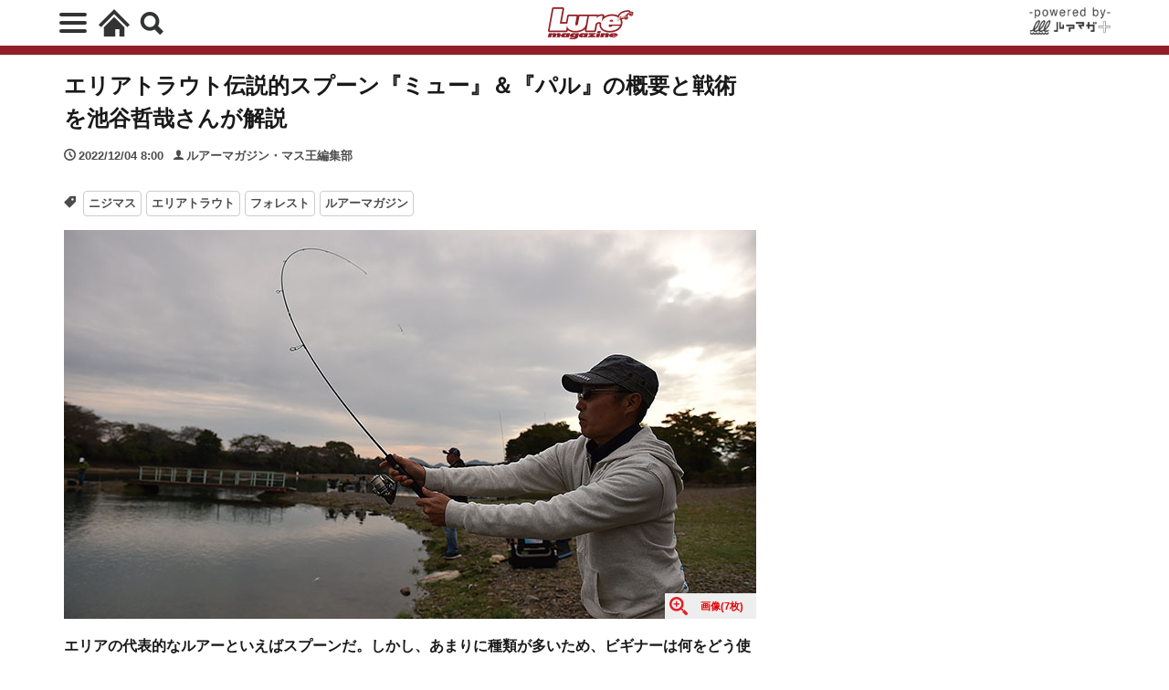

--- FILE ---
content_type: text/html; charset=UTF-8
request_url: https://plus.luremaga.jp/2022/12/04/203690/
body_size: 25740
content:
<!DOCTYPE html>
<html lang="ja" prefix="og: http://ogp.me/ns#" class="wym_html t-html">
<head prefix="og: http://ogp.me/ns# fb: http://ogp.me/ns/fb# article: http://ogp.me/ns/article#">
<link class="css-async" rel href="https://stackpath.bootstrapcdn.com/bootstrap/4.5.2/css/bootstrap.min.css" integrity="sha384-JcKb8q3iqJ61gNV9KGb8thSsNjpSL0n8PARn9HuZOnIxN0hoP+VmmDGMN5t9UJ0Z" crossorigin="anonymous">
<meta charset="UTF-8">
<!-- category/tag/author dataLayer -->
<script>
var tags = [];
      tags.push('ニジマス');
          tags.push('エリアトラウト');
          tags.push('フォレスト');
          tags.push('ルアーマガジン');
    var posttags = tags.join(',');
var dataLayer = dataLayer || [];
dataLayer.push({
'author': 'ルアーマガジン・マス王編集部',
'category': 'エリアトラウト',
'tag': posttags,
'AB_test': 'A',
});
</script>
<!-- /category/tag/author dataLayer --><title>エリアトラウト伝説的スプーン『ミュー』＆『パル』の概要と戦術を池谷哲哉さんが解説│ルアマガプラス</title>
<meta name='robots' content='max-image-preview:large' />
<link rel="alternate" title="oEmbed (JSON)" type="application/json+oembed" href="https://plus.luremaga.jp/wp-json/oembed/1.0/embed?url=https%3A%2F%2Fplus.luremaga.jp%2F2022%2F12%2F04%2F203690%2F" />
<link rel="alternate" title="oEmbed (XML)" type="text/xml+oembed" href="https://plus.luremaga.jp/wp-json/oembed/1.0/embed?url=https%3A%2F%2Fplus.luremaga.jp%2F2022%2F12%2F04%2F203690%2F&#038;format=xml" />
<style id='wp-img-auto-sizes-contain-inline-css' type='text/css'>
img:is([sizes=auto i],[sizes^="auto," i]){contain-intrinsic-size:3000px 1500px}
/*# sourceURL=wp-img-auto-sizes-contain-inline-css */
</style>
<link rel='stylesheet' id='wp-block-library-css' href='https://plus.luremaga.jp/main/wp-includes/css/dist/block-library/style.min.css?ver=6.9' type='text/css' media='all' />
<style id='rinkerg-gutenberg-rinker-style-inline-css' type='text/css'>
.wp-block-create-block-block{background-color:#21759b;color:#fff;padding:2px}

/*# sourceURL=https://plus.luremaga.jp/main/wp-content/plugins/yyi-rinker/block/build/style-index.css */
</style>
<style id='wp-block-heading-inline-css' type='text/css'>
h1:where(.wp-block-heading).has-background,h2:where(.wp-block-heading).has-background,h3:where(.wp-block-heading).has-background,h4:where(.wp-block-heading).has-background,h5:where(.wp-block-heading).has-background,h6:where(.wp-block-heading).has-background{padding:1.25em 2.375em}h1.has-text-align-left[style*=writing-mode]:where([style*=vertical-lr]),h1.has-text-align-right[style*=writing-mode]:where([style*=vertical-rl]),h2.has-text-align-left[style*=writing-mode]:where([style*=vertical-lr]),h2.has-text-align-right[style*=writing-mode]:where([style*=vertical-rl]),h3.has-text-align-left[style*=writing-mode]:where([style*=vertical-lr]),h3.has-text-align-right[style*=writing-mode]:where([style*=vertical-rl]),h4.has-text-align-left[style*=writing-mode]:where([style*=vertical-lr]),h4.has-text-align-right[style*=writing-mode]:where([style*=vertical-rl]),h5.has-text-align-left[style*=writing-mode]:where([style*=vertical-lr]),h5.has-text-align-right[style*=writing-mode]:where([style*=vertical-rl]),h6.has-text-align-left[style*=writing-mode]:where([style*=vertical-lr]),h6.has-text-align-right[style*=writing-mode]:where([style*=vertical-rl]){rotate:180deg}
/*# sourceURL=https://plus.luremaga.jp/main/wp-includes/blocks/heading/style.min.css */
</style>
<style id='wp-block-image-inline-css' type='text/css'>
.wp-block-image>a,.wp-block-image>figure>a{display:inline-block}.wp-block-image img{box-sizing:border-box;height:auto;max-width:100%;vertical-align:bottom}@media not (prefers-reduced-motion){.wp-block-image img.hide{visibility:hidden}.wp-block-image img.show{animation:show-content-image .4s}}.wp-block-image[style*=border-radius] img,.wp-block-image[style*=border-radius]>a{border-radius:inherit}.wp-block-image.has-custom-border img{box-sizing:border-box}.wp-block-image.aligncenter{text-align:center}.wp-block-image.alignfull>a,.wp-block-image.alignwide>a{width:100%}.wp-block-image.alignfull img,.wp-block-image.alignwide img{height:auto;width:100%}.wp-block-image .aligncenter,.wp-block-image .alignleft,.wp-block-image .alignright,.wp-block-image.aligncenter,.wp-block-image.alignleft,.wp-block-image.alignright{display:table}.wp-block-image .aligncenter>figcaption,.wp-block-image .alignleft>figcaption,.wp-block-image .alignright>figcaption,.wp-block-image.aligncenter>figcaption,.wp-block-image.alignleft>figcaption,.wp-block-image.alignright>figcaption{caption-side:bottom;display:table-caption}.wp-block-image .alignleft{float:left;margin:.5em 1em .5em 0}.wp-block-image .alignright{float:right;margin:.5em 0 .5em 1em}.wp-block-image .aligncenter{margin-left:auto;margin-right:auto}.wp-block-image :where(figcaption){margin-bottom:1em;margin-top:.5em}.wp-block-image.is-style-circle-mask img{border-radius:9999px}@supports ((-webkit-mask-image:none) or (mask-image:none)) or (-webkit-mask-image:none){.wp-block-image.is-style-circle-mask img{border-radius:0;-webkit-mask-image:url('data:image/svg+xml;utf8,<svg viewBox="0 0 100 100" xmlns="http://www.w3.org/2000/svg"><circle cx="50" cy="50" r="50"/></svg>');mask-image:url('data:image/svg+xml;utf8,<svg viewBox="0 0 100 100" xmlns="http://www.w3.org/2000/svg"><circle cx="50" cy="50" r="50"/></svg>');mask-mode:alpha;-webkit-mask-position:center;mask-position:center;-webkit-mask-repeat:no-repeat;mask-repeat:no-repeat;-webkit-mask-size:contain;mask-size:contain}}:root :where(.wp-block-image.is-style-rounded img,.wp-block-image .is-style-rounded img){border-radius:9999px}.wp-block-image figure{margin:0}.wp-lightbox-container{display:flex;flex-direction:column;position:relative}.wp-lightbox-container img{cursor:zoom-in}.wp-lightbox-container img:hover+button{opacity:1}.wp-lightbox-container button{align-items:center;backdrop-filter:blur(16px) saturate(180%);background-color:#5a5a5a40;border:none;border-radius:4px;cursor:zoom-in;display:flex;height:20px;justify-content:center;opacity:0;padding:0;position:absolute;right:16px;text-align:center;top:16px;width:20px;z-index:100}@media not (prefers-reduced-motion){.wp-lightbox-container button{transition:opacity .2s ease}}.wp-lightbox-container button:focus-visible{outline:3px auto #5a5a5a40;outline:3px auto -webkit-focus-ring-color;outline-offset:3px}.wp-lightbox-container button:hover{cursor:pointer;opacity:1}.wp-lightbox-container button:focus{opacity:1}.wp-lightbox-container button:focus,.wp-lightbox-container button:hover,.wp-lightbox-container button:not(:hover):not(:active):not(.has-background){background-color:#5a5a5a40;border:none}.wp-lightbox-overlay{box-sizing:border-box;cursor:zoom-out;height:100vh;left:0;overflow:hidden;position:fixed;top:0;visibility:hidden;width:100%;z-index:100000}.wp-lightbox-overlay .close-button{align-items:center;cursor:pointer;display:flex;justify-content:center;min-height:40px;min-width:40px;padding:0;position:absolute;right:calc(env(safe-area-inset-right) + 16px);top:calc(env(safe-area-inset-top) + 16px);z-index:5000000}.wp-lightbox-overlay .close-button:focus,.wp-lightbox-overlay .close-button:hover,.wp-lightbox-overlay .close-button:not(:hover):not(:active):not(.has-background){background:none;border:none}.wp-lightbox-overlay .lightbox-image-container{height:var(--wp--lightbox-container-height);left:50%;overflow:hidden;position:absolute;top:50%;transform:translate(-50%,-50%);transform-origin:top left;width:var(--wp--lightbox-container-width);z-index:9999999999}.wp-lightbox-overlay .wp-block-image{align-items:center;box-sizing:border-box;display:flex;height:100%;justify-content:center;margin:0;position:relative;transform-origin:0 0;width:100%;z-index:3000000}.wp-lightbox-overlay .wp-block-image img{height:var(--wp--lightbox-image-height);min-height:var(--wp--lightbox-image-height);min-width:var(--wp--lightbox-image-width);width:var(--wp--lightbox-image-width)}.wp-lightbox-overlay .wp-block-image figcaption{display:none}.wp-lightbox-overlay button{background:none;border:none}.wp-lightbox-overlay .scrim{background-color:#fff;height:100%;opacity:.9;position:absolute;width:100%;z-index:2000000}.wp-lightbox-overlay.active{visibility:visible}@media not (prefers-reduced-motion){.wp-lightbox-overlay.active{animation:turn-on-visibility .25s both}.wp-lightbox-overlay.active img{animation:turn-on-visibility .35s both}.wp-lightbox-overlay.show-closing-animation:not(.active){animation:turn-off-visibility .35s both}.wp-lightbox-overlay.show-closing-animation:not(.active) img{animation:turn-off-visibility .25s both}.wp-lightbox-overlay.zoom.active{animation:none;opacity:1;visibility:visible}.wp-lightbox-overlay.zoom.active .lightbox-image-container{animation:lightbox-zoom-in .4s}.wp-lightbox-overlay.zoom.active .lightbox-image-container img{animation:none}.wp-lightbox-overlay.zoom.active .scrim{animation:turn-on-visibility .4s forwards}.wp-lightbox-overlay.zoom.show-closing-animation:not(.active){animation:none}.wp-lightbox-overlay.zoom.show-closing-animation:not(.active) .lightbox-image-container{animation:lightbox-zoom-out .4s}.wp-lightbox-overlay.zoom.show-closing-animation:not(.active) .lightbox-image-container img{animation:none}.wp-lightbox-overlay.zoom.show-closing-animation:not(.active) .scrim{animation:turn-off-visibility .4s forwards}}@keyframes show-content-image{0%{visibility:hidden}99%{visibility:hidden}to{visibility:visible}}@keyframes turn-on-visibility{0%{opacity:0}to{opacity:1}}@keyframes turn-off-visibility{0%{opacity:1;visibility:visible}99%{opacity:0;visibility:visible}to{opacity:0;visibility:hidden}}@keyframes lightbox-zoom-in{0%{transform:translate(calc((-100vw + var(--wp--lightbox-scrollbar-width))/2 + var(--wp--lightbox-initial-left-position)),calc(-50vh + var(--wp--lightbox-initial-top-position))) scale(var(--wp--lightbox-scale))}to{transform:translate(-50%,-50%) scale(1)}}@keyframes lightbox-zoom-out{0%{transform:translate(-50%,-50%) scale(1);visibility:visible}99%{visibility:visible}to{transform:translate(calc((-100vw + var(--wp--lightbox-scrollbar-width))/2 + var(--wp--lightbox-initial-left-position)),calc(-50vh + var(--wp--lightbox-initial-top-position))) scale(var(--wp--lightbox-scale));visibility:hidden}}
/*# sourceURL=https://plus.luremaga.jp/main/wp-includes/blocks/image/style.min.css */
</style>
<style id='wp-block-list-inline-css' type='text/css'>
ol,ul{box-sizing:border-box}:root :where(.wp-block-list.has-background){padding:1.25em 2.375em}
/*# sourceURL=https://plus.luremaga.jp/main/wp-includes/blocks/list/style.min.css */
</style>
<style id='wp-block-columns-inline-css' type='text/css'>
.wp-block-columns{box-sizing:border-box;display:flex;flex-wrap:wrap!important}@media (min-width:782px){.wp-block-columns{flex-wrap:nowrap!important}}.wp-block-columns{align-items:normal!important}.wp-block-columns.are-vertically-aligned-top{align-items:flex-start}.wp-block-columns.are-vertically-aligned-center{align-items:center}.wp-block-columns.are-vertically-aligned-bottom{align-items:flex-end}@media (max-width:781px){.wp-block-columns:not(.is-not-stacked-on-mobile)>.wp-block-column{flex-basis:100%!important}}@media (min-width:782px){.wp-block-columns:not(.is-not-stacked-on-mobile)>.wp-block-column{flex-basis:0;flex-grow:1}.wp-block-columns:not(.is-not-stacked-on-mobile)>.wp-block-column[style*=flex-basis]{flex-grow:0}}.wp-block-columns.is-not-stacked-on-mobile{flex-wrap:nowrap!important}.wp-block-columns.is-not-stacked-on-mobile>.wp-block-column{flex-basis:0;flex-grow:1}.wp-block-columns.is-not-stacked-on-mobile>.wp-block-column[style*=flex-basis]{flex-grow:0}:where(.wp-block-columns){margin-bottom:1.75em}:where(.wp-block-columns.has-background){padding:1.25em 2.375em}.wp-block-column{flex-grow:1;min-width:0;overflow-wrap:break-word;word-break:break-word}.wp-block-column.is-vertically-aligned-top{align-self:flex-start}.wp-block-column.is-vertically-aligned-center{align-self:center}.wp-block-column.is-vertically-aligned-bottom{align-self:flex-end}.wp-block-column.is-vertically-aligned-stretch{align-self:stretch}.wp-block-column.is-vertically-aligned-bottom,.wp-block-column.is-vertically-aligned-center,.wp-block-column.is-vertically-aligned-top{width:100%}
/*# sourceURL=https://plus.luremaga.jp/main/wp-includes/blocks/columns/style.min.css */
</style>
<style id='wp-block-group-inline-css' type='text/css'>
.wp-block-group{box-sizing:border-box}:where(.wp-block-group.wp-block-group-is-layout-constrained){position:relative}
/*# sourceURL=https://plus.luremaga.jp/main/wp-includes/blocks/group/style.min.css */
</style>
<style id='wp-block-paragraph-inline-css' type='text/css'>
.is-small-text{font-size:.875em}.is-regular-text{font-size:1em}.is-large-text{font-size:2.25em}.is-larger-text{font-size:3em}.has-drop-cap:not(:focus):first-letter{float:left;font-size:8.4em;font-style:normal;font-weight:100;line-height:.68;margin:.05em .1em 0 0;text-transform:uppercase}body.rtl .has-drop-cap:not(:focus):first-letter{float:none;margin-left:.1em}p.has-drop-cap.has-background{overflow:hidden}:root :where(p.has-background){padding:1.25em 2.375em}:where(p.has-text-color:not(.has-link-color)) a{color:inherit}p.has-text-align-left[style*="writing-mode:vertical-lr"],p.has-text-align-right[style*="writing-mode:vertical-rl"]{rotate:180deg}
/*# sourceURL=https://plus.luremaga.jp/main/wp-includes/blocks/paragraph/style.min.css */
</style>
<style id='wp-block-table-inline-css' type='text/css'>
.wp-block-table{overflow-x:auto}.wp-block-table table{border-collapse:collapse;width:100%}.wp-block-table thead{border-bottom:3px solid}.wp-block-table tfoot{border-top:3px solid}.wp-block-table td,.wp-block-table th{border:1px solid;padding:.5em}.wp-block-table .has-fixed-layout{table-layout:fixed;width:100%}.wp-block-table .has-fixed-layout td,.wp-block-table .has-fixed-layout th{word-break:break-word}.wp-block-table.aligncenter,.wp-block-table.alignleft,.wp-block-table.alignright{display:table;width:auto}.wp-block-table.aligncenter td,.wp-block-table.aligncenter th,.wp-block-table.alignleft td,.wp-block-table.alignleft th,.wp-block-table.alignright td,.wp-block-table.alignright th{word-break:break-word}.wp-block-table .has-subtle-light-gray-background-color{background-color:#f3f4f5}.wp-block-table .has-subtle-pale-green-background-color{background-color:#e9fbe5}.wp-block-table .has-subtle-pale-blue-background-color{background-color:#e7f5fe}.wp-block-table .has-subtle-pale-pink-background-color{background-color:#fcf0ef}.wp-block-table.is-style-stripes{background-color:initial;border-collapse:inherit;border-spacing:0}.wp-block-table.is-style-stripes tbody tr:nth-child(odd){background-color:#f0f0f0}.wp-block-table.is-style-stripes.has-subtle-light-gray-background-color tbody tr:nth-child(odd){background-color:#f3f4f5}.wp-block-table.is-style-stripes.has-subtle-pale-green-background-color tbody tr:nth-child(odd){background-color:#e9fbe5}.wp-block-table.is-style-stripes.has-subtle-pale-blue-background-color tbody tr:nth-child(odd){background-color:#e7f5fe}.wp-block-table.is-style-stripes.has-subtle-pale-pink-background-color tbody tr:nth-child(odd){background-color:#fcf0ef}.wp-block-table.is-style-stripes td,.wp-block-table.is-style-stripes th{border-color:#0000}.wp-block-table.is-style-stripes{border-bottom:1px solid #f0f0f0}.wp-block-table .has-border-color td,.wp-block-table .has-border-color th,.wp-block-table .has-border-color tr,.wp-block-table .has-border-color>*{border-color:inherit}.wp-block-table table[style*=border-top-color] tr:first-child,.wp-block-table table[style*=border-top-color] tr:first-child td,.wp-block-table table[style*=border-top-color] tr:first-child th,.wp-block-table table[style*=border-top-color]>*,.wp-block-table table[style*=border-top-color]>* td,.wp-block-table table[style*=border-top-color]>* th{border-top-color:inherit}.wp-block-table table[style*=border-top-color] tr:not(:first-child){border-top-color:initial}.wp-block-table table[style*=border-right-color] td:last-child,.wp-block-table table[style*=border-right-color] th,.wp-block-table table[style*=border-right-color] tr,.wp-block-table table[style*=border-right-color]>*{border-right-color:inherit}.wp-block-table table[style*=border-bottom-color] tr:last-child,.wp-block-table table[style*=border-bottom-color] tr:last-child td,.wp-block-table table[style*=border-bottom-color] tr:last-child th,.wp-block-table table[style*=border-bottom-color]>*,.wp-block-table table[style*=border-bottom-color]>* td,.wp-block-table table[style*=border-bottom-color]>* th{border-bottom-color:inherit}.wp-block-table table[style*=border-bottom-color] tr:not(:last-child){border-bottom-color:initial}.wp-block-table table[style*=border-left-color] td:first-child,.wp-block-table table[style*=border-left-color] th,.wp-block-table table[style*=border-left-color] tr,.wp-block-table table[style*=border-left-color]>*{border-left-color:inherit}.wp-block-table table[style*=border-style] td,.wp-block-table table[style*=border-style] th,.wp-block-table table[style*=border-style] tr,.wp-block-table table[style*=border-style]>*{border-style:inherit}.wp-block-table table[style*=border-width] td,.wp-block-table table[style*=border-width] th,.wp-block-table table[style*=border-width] tr,.wp-block-table table[style*=border-width]>*{border-style:inherit;border-width:inherit}
/*# sourceURL=https://plus.luremaga.jp/main/wp-includes/blocks/table/style.min.css */
</style>
<style id='global-styles-inline-css' type='text/css'>
:root{--wp--preset--aspect-ratio--square: 1;--wp--preset--aspect-ratio--4-3: 4/3;--wp--preset--aspect-ratio--3-4: 3/4;--wp--preset--aspect-ratio--3-2: 3/2;--wp--preset--aspect-ratio--2-3: 2/3;--wp--preset--aspect-ratio--16-9: 16/9;--wp--preset--aspect-ratio--9-16: 9/16;--wp--preset--color--black: #000000;--wp--preset--color--cyan-bluish-gray: #abb8c3;--wp--preset--color--white: #ffffff;--wp--preset--color--pale-pink: #f78da7;--wp--preset--color--vivid-red: #cf2e2e;--wp--preset--color--luminous-vivid-orange: #ff6900;--wp--preset--color--luminous-vivid-amber: #fcb900;--wp--preset--color--light-green-cyan: #7bdcb5;--wp--preset--color--vivid-green-cyan: #00d084;--wp--preset--color--pale-cyan-blue: #8ed1fc;--wp--preset--color--vivid-cyan-blue: #0693e3;--wp--preset--color--vivid-purple: #9b51e0;--wp--preset--gradient--vivid-cyan-blue-to-vivid-purple: linear-gradient(135deg,rgb(6,147,227) 0%,rgb(155,81,224) 100%);--wp--preset--gradient--light-green-cyan-to-vivid-green-cyan: linear-gradient(135deg,rgb(122,220,180) 0%,rgb(0,208,130) 100%);--wp--preset--gradient--luminous-vivid-amber-to-luminous-vivid-orange: linear-gradient(135deg,rgb(252,185,0) 0%,rgb(255,105,0) 100%);--wp--preset--gradient--luminous-vivid-orange-to-vivid-red: linear-gradient(135deg,rgb(255,105,0) 0%,rgb(207,46,46) 100%);--wp--preset--gradient--very-light-gray-to-cyan-bluish-gray: linear-gradient(135deg,rgb(238,238,238) 0%,rgb(169,184,195) 100%);--wp--preset--gradient--cool-to-warm-spectrum: linear-gradient(135deg,rgb(74,234,220) 0%,rgb(151,120,209) 20%,rgb(207,42,186) 40%,rgb(238,44,130) 60%,rgb(251,105,98) 80%,rgb(254,248,76) 100%);--wp--preset--gradient--blush-light-purple: linear-gradient(135deg,rgb(255,206,236) 0%,rgb(152,150,240) 100%);--wp--preset--gradient--blush-bordeaux: linear-gradient(135deg,rgb(254,205,165) 0%,rgb(254,45,45) 50%,rgb(107,0,62) 100%);--wp--preset--gradient--luminous-dusk: linear-gradient(135deg,rgb(255,203,112) 0%,rgb(199,81,192) 50%,rgb(65,88,208) 100%);--wp--preset--gradient--pale-ocean: linear-gradient(135deg,rgb(255,245,203) 0%,rgb(182,227,212) 50%,rgb(51,167,181) 100%);--wp--preset--gradient--electric-grass: linear-gradient(135deg,rgb(202,248,128) 0%,rgb(113,206,126) 100%);--wp--preset--gradient--midnight: linear-gradient(135deg,rgb(2,3,129) 0%,rgb(40,116,252) 100%);--wp--preset--font-size--small: 13px;--wp--preset--font-size--medium: 20px;--wp--preset--font-size--large: 36px;--wp--preset--font-size--x-large: 42px;--wp--preset--spacing--20: 0.44rem;--wp--preset--spacing--30: 0.67rem;--wp--preset--spacing--40: 1rem;--wp--preset--spacing--50: 1.5rem;--wp--preset--spacing--60: 2.25rem;--wp--preset--spacing--70: 3.38rem;--wp--preset--spacing--80: 5.06rem;--wp--preset--shadow--natural: 6px 6px 9px rgba(0, 0, 0, 0.2);--wp--preset--shadow--deep: 12px 12px 50px rgba(0, 0, 0, 0.4);--wp--preset--shadow--sharp: 6px 6px 0px rgba(0, 0, 0, 0.2);--wp--preset--shadow--outlined: 6px 6px 0px -3px rgb(255, 255, 255), 6px 6px rgb(0, 0, 0);--wp--preset--shadow--crisp: 6px 6px 0px rgb(0, 0, 0);}:where(.is-layout-flex){gap: 0.5em;}:where(.is-layout-grid){gap: 0.5em;}body .is-layout-flex{display: flex;}.is-layout-flex{flex-wrap: wrap;align-items: center;}.is-layout-flex > :is(*, div){margin: 0;}body .is-layout-grid{display: grid;}.is-layout-grid > :is(*, div){margin: 0;}:where(.wp-block-columns.is-layout-flex){gap: 2em;}:where(.wp-block-columns.is-layout-grid){gap: 2em;}:where(.wp-block-post-template.is-layout-flex){gap: 1.25em;}:where(.wp-block-post-template.is-layout-grid){gap: 1.25em;}.has-black-color{color: var(--wp--preset--color--black) !important;}.has-cyan-bluish-gray-color{color: var(--wp--preset--color--cyan-bluish-gray) !important;}.has-white-color{color: var(--wp--preset--color--white) !important;}.has-pale-pink-color{color: var(--wp--preset--color--pale-pink) !important;}.has-vivid-red-color{color: var(--wp--preset--color--vivid-red) !important;}.has-luminous-vivid-orange-color{color: var(--wp--preset--color--luminous-vivid-orange) !important;}.has-luminous-vivid-amber-color{color: var(--wp--preset--color--luminous-vivid-amber) !important;}.has-light-green-cyan-color{color: var(--wp--preset--color--light-green-cyan) !important;}.has-vivid-green-cyan-color{color: var(--wp--preset--color--vivid-green-cyan) !important;}.has-pale-cyan-blue-color{color: var(--wp--preset--color--pale-cyan-blue) !important;}.has-vivid-cyan-blue-color{color: var(--wp--preset--color--vivid-cyan-blue) !important;}.has-vivid-purple-color{color: var(--wp--preset--color--vivid-purple) !important;}.has-black-background-color{background-color: var(--wp--preset--color--black) !important;}.has-cyan-bluish-gray-background-color{background-color: var(--wp--preset--color--cyan-bluish-gray) !important;}.has-white-background-color{background-color: var(--wp--preset--color--white) !important;}.has-pale-pink-background-color{background-color: var(--wp--preset--color--pale-pink) !important;}.has-vivid-red-background-color{background-color: var(--wp--preset--color--vivid-red) !important;}.has-luminous-vivid-orange-background-color{background-color: var(--wp--preset--color--luminous-vivid-orange) !important;}.has-luminous-vivid-amber-background-color{background-color: var(--wp--preset--color--luminous-vivid-amber) !important;}.has-light-green-cyan-background-color{background-color: var(--wp--preset--color--light-green-cyan) !important;}.has-vivid-green-cyan-background-color{background-color: var(--wp--preset--color--vivid-green-cyan) !important;}.has-pale-cyan-blue-background-color{background-color: var(--wp--preset--color--pale-cyan-blue) !important;}.has-vivid-cyan-blue-background-color{background-color: var(--wp--preset--color--vivid-cyan-blue) !important;}.has-vivid-purple-background-color{background-color: var(--wp--preset--color--vivid-purple) !important;}.has-black-border-color{border-color: var(--wp--preset--color--black) !important;}.has-cyan-bluish-gray-border-color{border-color: var(--wp--preset--color--cyan-bluish-gray) !important;}.has-white-border-color{border-color: var(--wp--preset--color--white) !important;}.has-pale-pink-border-color{border-color: var(--wp--preset--color--pale-pink) !important;}.has-vivid-red-border-color{border-color: var(--wp--preset--color--vivid-red) !important;}.has-luminous-vivid-orange-border-color{border-color: var(--wp--preset--color--luminous-vivid-orange) !important;}.has-luminous-vivid-amber-border-color{border-color: var(--wp--preset--color--luminous-vivid-amber) !important;}.has-light-green-cyan-border-color{border-color: var(--wp--preset--color--light-green-cyan) !important;}.has-vivid-green-cyan-border-color{border-color: var(--wp--preset--color--vivid-green-cyan) !important;}.has-pale-cyan-blue-border-color{border-color: var(--wp--preset--color--pale-cyan-blue) !important;}.has-vivid-cyan-blue-border-color{border-color: var(--wp--preset--color--vivid-cyan-blue) !important;}.has-vivid-purple-border-color{border-color: var(--wp--preset--color--vivid-purple) !important;}.has-vivid-cyan-blue-to-vivid-purple-gradient-background{background: var(--wp--preset--gradient--vivid-cyan-blue-to-vivid-purple) !important;}.has-light-green-cyan-to-vivid-green-cyan-gradient-background{background: var(--wp--preset--gradient--light-green-cyan-to-vivid-green-cyan) !important;}.has-luminous-vivid-amber-to-luminous-vivid-orange-gradient-background{background: var(--wp--preset--gradient--luminous-vivid-amber-to-luminous-vivid-orange) !important;}.has-luminous-vivid-orange-to-vivid-red-gradient-background{background: var(--wp--preset--gradient--luminous-vivid-orange-to-vivid-red) !important;}.has-very-light-gray-to-cyan-bluish-gray-gradient-background{background: var(--wp--preset--gradient--very-light-gray-to-cyan-bluish-gray) !important;}.has-cool-to-warm-spectrum-gradient-background{background: var(--wp--preset--gradient--cool-to-warm-spectrum) !important;}.has-blush-light-purple-gradient-background{background: var(--wp--preset--gradient--blush-light-purple) !important;}.has-blush-bordeaux-gradient-background{background: var(--wp--preset--gradient--blush-bordeaux) !important;}.has-luminous-dusk-gradient-background{background: var(--wp--preset--gradient--luminous-dusk) !important;}.has-pale-ocean-gradient-background{background: var(--wp--preset--gradient--pale-ocean) !important;}.has-electric-grass-gradient-background{background: var(--wp--preset--gradient--electric-grass) !important;}.has-midnight-gradient-background{background: var(--wp--preset--gradient--midnight) !important;}.has-small-font-size{font-size: var(--wp--preset--font-size--small) !important;}.has-medium-font-size{font-size: var(--wp--preset--font-size--medium) !important;}.has-large-font-size{font-size: var(--wp--preset--font-size--large) !important;}.has-x-large-font-size{font-size: var(--wp--preset--font-size--x-large) !important;}
:where(.wp-block-columns.is-layout-flex){gap: 2em;}:where(.wp-block-columns.is-layout-grid){gap: 2em;}
/*# sourceURL=global-styles-inline-css */
</style>
<style id='core-block-supports-inline-css' type='text/css'>
.wp-container-core-columns-is-layout-9d6595d7{flex-wrap:nowrap;}
/*# sourceURL=core-block-supports-inline-css */
</style>

<style id='classic-theme-styles-inline-css' type='text/css'>
/*! This file is auto-generated */
.wp-block-button__link{color:#fff;background-color:#32373c;border-radius:9999px;box-shadow:none;text-decoration:none;padding:calc(.667em + 2px) calc(1.333em + 2px);font-size:1.125em}.wp-block-file__button{background:#32373c;color:#fff;text-decoration:none}
/*# sourceURL=/wp-includes/css/classic-themes.min.css */
</style>
<link rel='stylesheet' id='contact-form-7-css' href='https://plus.luremaga.jp/main/wp-content/plugins/contact-form-7/includes/css/styles.css?ver=6.1.4' type='text/css' media='all' />
<link rel='stylesheet' id='ub-extension-style-css-css' href='https://plus.luremaga.jp/main/wp-content/plugins/ultimate-blocks/src/extensions/style.css?ver=6.9' type='text/css' media='all' />
<link rel='stylesheet' id='vlp-public-css' href='https://plus.luremaga.jp/main/wp-content/plugins/visual-link-preview/dist/public.css?ver=2.3.0' type='text/css' media='all' />
<link rel='stylesheet' id='ppress-frontend-css' href='https://plus.luremaga.jp/main/wp-content/plugins/wp-user-avatar/assets/css/frontend.min.css?ver=4.16.9' type='text/css' media='all' />
<link rel='stylesheet' id='ppress-flatpickr-css' href='https://plus.luremaga.jp/main/wp-content/plugins/wp-user-avatar/assets/flatpickr/flatpickr.min.css?ver=4.16.9' type='text/css' media='all' />
<link rel='stylesheet' id='ppress-select2-css' href='https://plus.luremaga.jp/main/wp-content/plugins/wp-user-avatar/assets/select2/select2.min.css?ver=6.9' type='text/css' media='all' />
<link rel='stylesheet' id='yyi_rinker_stylesheet-css' href='https://plus.luremaga.jp/main/wp-content/plugins/yyi-rinker/css/style.css?v=1.12.0&#038;ver=6.9' type='text/css' media='all' />
<link rel='stylesheet' id='wp-associate-post-r2-css' href='https://plus.luremaga.jp/main/wp-content/plugins/wp-associate-post-r2/css/skin-standard.css?ver=5.0.1' type='text/css' media='all' />
<script type="text/javascript" src="https://plus.luremaga.jp/main/wp-includes/js/jquery/jquery.min.js?ver=3.7.1" id="jquery-core-js"></script>
<script type="text/javascript" src="https://plus.luremaga.jp/main/wp-includes/js/jquery/jquery-migrate.min.js?ver=3.4.1" id="jquery-migrate-js"></script>
<script type="text/javascript" id="seo-automated-link-building-js-extra">
/* <![CDATA[ */
var seoAutomatedLinkBuilding = {"ajaxUrl":"https://plus.luremaga.jp/main/wp-admin/admin-ajax.php"};
//# sourceURL=seo-automated-link-building-js-extra
/* ]]> */
</script>
<script type="text/javascript" src="https://plus.luremaga.jp/main/wp-content/plugins/seo-automated-link-building/js/seo-automated-link-building.js?ver=6.9" id="seo-automated-link-building-js"></script>
<script type="text/javascript" src="https://plus.luremaga.jp/main/wp-content/plugins/wp-user-avatar/assets/flatpickr/flatpickr.min.js?ver=4.16.9" id="ppress-flatpickr-js"></script>
<script type="text/javascript" src="https://plus.luremaga.jp/main/wp-content/plugins/wp-user-avatar/assets/select2/select2.min.js?ver=4.16.9" id="ppress-select2-js"></script>
<script type="text/javascript" src="https://plus.luremaga.jp/main/wp-content/plugins/yyi-rinker/js/event-tracking.js?v=1.12.0" id="yyi_rinker_event_tracking_script-js"></script>
<link rel="https://api.w.org/" href="https://plus.luremaga.jp/wp-json/" /><link rel="alternate" title="JSON" type="application/json" href="https://plus.luremaga.jp/wp-json/wp/v2/posts/203690" /><style>
.yyi-rinker-images {
    display: flex;
    justify-content: center;
    align-items: center;
    position: relative;

}
div.yyi-rinker-image img.yyi-rinker-main-img.hidden {
    display: none;
}

.yyi-rinker-images-arrow {
    cursor: pointer;
    position: absolute;
    top: 50%;
    display: block;
    margin-top: -11px;
    opacity: 0.6;
    width: 22px;
}

.yyi-rinker-images-arrow-left{
    left: -10px;
}
.yyi-rinker-images-arrow-right{
    right: -10px;
}

.yyi-rinker-images-arrow-left.hidden {
    display: none;
}

.yyi-rinker-images-arrow-right.hidden {
    display: none;
}
div.yyi-rinker-contents.yyi-rinker-design-tate  div.yyi-rinker-box{
    flex-direction: column;
}

div.yyi-rinker-contents.yyi-rinker-design-slim div.yyi-rinker-box .yyi-rinker-links {
    flex-direction: column;
}

div.yyi-rinker-contents.yyi-rinker-design-slim div.yyi-rinker-info {
    width: 100%;
}

div.yyi-rinker-contents.yyi-rinker-design-slim .yyi-rinker-title {
    text-align: center;
}

div.yyi-rinker-contents.yyi-rinker-design-slim .yyi-rinker-links {
    text-align: center;
}
div.yyi-rinker-contents.yyi-rinker-design-slim .yyi-rinker-image {
    margin: auto;
}

div.yyi-rinker-contents.yyi-rinker-design-slim div.yyi-rinker-info ul.yyi-rinker-links li {
	align-self: stretch;
}
div.yyi-rinker-contents.yyi-rinker-design-slim div.yyi-rinker-box div.yyi-rinker-info {
	padding: 0;
}
div.yyi-rinker-contents.yyi-rinker-design-slim div.yyi-rinker-box {
	flex-direction: column;
	padding: 14px 5px 0;
}

.yyi-rinker-design-slim div.yyi-rinker-box div.yyi-rinker-info {
	text-align: center;
}

.yyi-rinker-design-slim div.price-box span.price {
	display: block;
}

div.yyi-rinker-contents.yyi-rinker-design-slim div.yyi-rinker-info div.yyi-rinker-title a{
	font-size:16px;
}

div.yyi-rinker-contents.yyi-rinker-design-slim ul.yyi-rinker-links li.amazonkindlelink:before,  div.yyi-rinker-contents.yyi-rinker-design-slim ul.yyi-rinker-links li.amazonlink:before,  div.yyi-rinker-contents.yyi-rinker-design-slim ul.yyi-rinker-links li.rakutenlink:before, div.yyi-rinker-contents.yyi-rinker-design-slim ul.yyi-rinker-links li.yahoolink:before, div.yyi-rinker-contents.yyi-rinker-design-slim ul.yyi-rinker-links li.mercarilink:before {
	font-size:12px;
}

div.yyi-rinker-contents.yyi-rinker-design-slim ul.yyi-rinker-links li a {
	font-size: 13px;
}
.entry-content ul.yyi-rinker-links li {
	padding: 0;
}

div.yyi-rinker-contents .yyi-rinker-attention.attention_desing_right_ribbon {
    width: 89px;
    height: 91px;
    position: absolute;
    top: -1px;
    right: -1px;
    left: auto;
    overflow: hidden;
}

div.yyi-rinker-contents .yyi-rinker-attention.attention_desing_right_ribbon span {
    display: inline-block;
    width: 146px;
    position: absolute;
    padding: 4px 0;
    left: -13px;
    top: 12px;
    text-align: center;
    font-size: 12px;
    line-height: 24px;
    -webkit-transform: rotate(45deg);
    transform: rotate(45deg);
    box-shadow: 0 1px 3px rgba(0, 0, 0, 0.2);
}

div.yyi-rinker-contents .yyi-rinker-attention.attention_desing_right_ribbon {
    background: none;
}
.yyi-rinker-attention.attention_desing_right_ribbon .yyi-rinker-attention-after,
.yyi-rinker-attention.attention_desing_right_ribbon .yyi-rinker-attention-before{
display:none;
}
div.yyi-rinker-use-right_ribbon div.yyi-rinker-title {
    margin-right: 2rem;
}

				</style><link class="css-async" rel href="https://plus.luremaga.jp/main/wp-content/themes/the-thor/css/icon.min.css">
<link rel="stylesheet" href="https://plus.luremaga.jp/main/wp-content/themes/the-thor/style.min.css">
<link rel="stylesheet" href="https://plus.luremaga.jp/main/wp-content/themes/the-thor-child/style-user.css?1768379670">
<link rel="next" href="https://plus.luremaga.jp/2022/12/04/203690/2/" />
<link rel="canonical" href="https://plus.luremaga.jp/2022/12/04/203690/" />
<script src="https://ajax.googleapis.com/ajax/libs/jquery/1.12.4/jquery.min.js"></script>
<meta http-equiv="X-UA-Compatible" content="IE=edge">
<meta name="viewport" content="width=device-width, initial-scale=1, viewport-fit=cover"/>
<style>
.content .es-LiconBox:before{background-color:#a83f3f;}.content .es-LiconCircle:before{background-color:#a83f3f;}.content .es-BTiconBox:before{background-color:#a83f3f;}.content .es-BTiconCircle:before{background-color:#a83f3f;}.content .es-BiconObi{border-color:#a83f3f;}.content .es-BiconCorner:before{background-color:#a83f3f;}.content .es-BiconCircle:before{background-color:#a83f3f;}.content .es-BmarkHatena::before{background-color:#005293;}.content .es-BmarkExcl::before{background-color:#b60105;}.content .es-BmarkQ::before{background-color:#005293;}.content .es-BmarkQ::after{border-top-color:#005293;}.content .es-BmarkA::before{color:#b60105;}.content .es-BsubTradi::before{color:#ffffff;background-color:#b60105;border-color:#b60105;}.btn__link-primary{color:#ffffff; background-color:#3f3f3f;}.content .btn__link-primary{color:#ffffff; background-color:#3f3f3f;}.searchBtn__contentInner .btn__link-search{color:#ffffff; background-color:#3f3f3f;}.btn__link-secondary{color:#ffffff; background-color:#3f3f3f;}.content .btn__link-secondary{color:#ffffff; background-color:#3f3f3f;}.btn__link-search{color:#ffffff; background-color:#3f3f3f;}.btn__link-normal{color:#3f3f3f;}.content .btn__link-normal{color:#3f3f3f;}.btn__link-normal:hover{background-color:#3f3f3f;}.content .btn__link-normal:hover{background-color:#3f3f3f;}.comments__list .comment-reply-link{color:#3f3f3f;}.comments__list .comment-reply-link:hover{background-color:#3f3f3f;}@media only screen and (min-width: 992px){.subNavi__link-pickup{color:#3f3f3f;}}@media only screen and (min-width: 992px){.subNavi__link-pickup:hover{background-color:#3f3f3f;}}.content h2{color:#191919}.content h3{color:#191919}.content h4{color:#191919}.content h5{color:#191919}.content ul > li::before{color:#a83f3f;}.content ul{color:#191919;}.content ol > li::before{color:#a83f3f; border-color:#a83f3f;}.content ol > li > ol > li::before{background-color:#a83f3f; border-color:#a83f3f;}.content ol > li > ol > li > ol > li::before{color:#a83f3f; border-color:#a83f3f;}.content ol{color:#191919;}.content .balloon .balloon__text{color:#191919; background-color:#f2f2f2;}.content .balloon .balloon__text-left:before{border-left-color:#f2f2f2;}.content .balloon .balloon__text-right:before{border-right-color:#f2f2f2;}.content .balloon-boder .balloon__text{color:#191919; background-color:#ffffff;  border-color:#d8d8d8;}.content .balloon-boder .balloon__text-left:before{border-left-color:#d8d8d8;}.content .balloon-boder .balloon__text-left:after{border-left-color:#ffffff;}.content .balloon-boder .balloon__text-right:before{border-right-color:#d8d8d8;}.content .balloon-boder .balloon__text-right:after{border-right-color:#ffffff;}.content blockquote{color:#191919; background-color:#f2f2f2;}.content blockquote::before{color:#d8d8d8;}.content table{color:#191919; border-top-color:#E5E5E5; border-left-color:#E5E5E5;}.content table th{background:#7f7f7f; color:#ffffff; ;border-right-color:#E5E5E5; border-bottom-color:#E5E5E5;}.content table td{background:#ffffff; ;border-right-color:#E5E5E5; border-bottom-color:#E5E5E5;}.content table tr:nth-child(odd) td{background-color:#f2f2f2;}
</style>
<meta name="thumbnail" content="https://plus.luremaga.jp/main/wp-content/uploads/2022/12/PH32-05re.jpg" /><!-- All in one Favicon 4.8 --><link rel="shortcut icon" href="/wp-content/uploads/2020/08/favicon.png" />
<link rel="icon" href="/wp-content/uploads/2020/08/favicon.png" type="image/gif"/>
<link rel="icon" href="/wp-content/uploads/2020/08/favicon.png" type="image/png"/>
<link rel="apple-touch-icon" href="/wp-content/uploads/2020/08/favicon.png" />
<link rel="icon" href="https://plus.luremaga.jp/main/wp-content/uploads/2021/04/cropped-favicon-32x32.png" sizes="32x32" />
<link rel="icon" href="https://plus.luremaga.jp/main/wp-content/uploads/2021/04/cropped-favicon-192x192.png" sizes="192x192" />
<link rel="apple-touch-icon" href="https://plus.luremaga.jp/main/wp-content/uploads/2021/04/cropped-favicon-180x180.png" />
<meta name="msapplication-TileImage" content="https://plus.luremaga.jp/main/wp-content/uploads/2021/04/cropped-favicon-270x270.png" />
		<style type="text/css" id="wp-custom-css">
			.item-wapper img:hover {
transform: scale( 1.2, 1.2 );
transition-duration: 0.5s;
}
.item-wapper img{
transition-duration: 0.5s;
} 
.item-wapper .img-wapper {
overflow: hidden;
}		</style>
		<style>
.code-block-default {margin: 8px 0; clear: both;}
.code-block- {}
</style>
<meta property="og:site_name" content="ルアマガプラス" />
<meta property="og:type" content="article" />
<meta property="og:title" content="エリアトラウト伝説的スプーン『ミュー』＆『パル』の概要と戦術を池谷哲哉さんが解説" />
<meta property="og:description" content="エリアの代表的なルアーといえばスプーンだ。しかし、あまりに種類が多いため、ビギナーは何をどう使っていいかわからなかったりするもの。そこでスプーンの釣りを得意とする池谷哲哉さんに基本操作法＋めっちゃ釣れるミューとパルの使い分けを解説してもらっ" />
<meta property="og:url" content="https://plus.luremaga.jp/2022/12/04/203690/" />
<meta property="og:image" content="https://plus.luremaga.jp/main/wp-content/uploads/2022/12/PH32-05re.jpg" />
<meta name="twitter:card" content="summary_large_image" />
<meta name="twitter:site" content="@luremaga_plus" />

<!-- Google Tag Manager -->
<script>(function(w,d,s,l,i){w[l]=w[l]||[];w[l].push({'gtm.start':
new Date().getTime(),event:'gtm.js'});var f=d.getElementsByTagName(s)[0],
j=d.createElement(s),dl=l!='dataLayer'?'&l='+l:'';j.async=true;j.src=
'https://www.googletagmanager.com/gtm.js?id='+i+dl;f.parentNode.insertBefore(j,f);
})(window,document,'script','dataLayer','GTM-T3C5TN6');</script>
<!-- End Google Tag Manager -->

<script async src="https://www.googletagmanager.com/gtag/js?id=UA-84925753-1"></script>
<script>
window.dataLayer = window.dataLayer || [];
function gtag(){dataLayer.push(arguments);}
gtag('js', new Date());
gtag('config', 'UA-84925753-1');
</script>

<meta http-equiv="x-dns-prefetch-control" content="on">
<link rel="dns-prefetch" href="//fonts.googleapis.com" />
<link rel="dns-prefetch" href="//fonts.gstatic.com" />
<script type="text/javascript" src="//cdn.jsdelivr.net/npm/slick-carousel@1.8.1/slick/slick.min.js"></script>
<script>
$.fn.serializeObject = function() {
	var o = {};
	var a = this.serializeArray();
	$.each(a, function() {
		if (o[this.name]) {
			if (!o[this.name].push) {
				o[this.name] = [o[this.name]];
			}
			o[this.name].push(this.value || '');
		} else {
			o[this.name] = this.value || '';
		}
	});
	return o;
};
</script><link class="css-async" rel type="text/css" href="//cdn.jsdelivr.net/npm/slick-carousel@1.8.1/slick/slick.css" />
<script async type="text/javascript" src="//cdn.jsdelivr.net/npm/slick-carousel@1.8.1/slick/slick.min.js"></script>
<link class="css-async" rel href="https://plus.luremaga.jp/main/wp-content/themes/the-thor-child/brand_channel/style.css?20211001-13" type="text/css" />
<link rel="stylesheet" href="https://plus.luremaga.jp/main/wp-content/themes/the-thor-child/style-user-wym2022.css?20211001-85" type="text/css" />
<meta property="fb:pages" content="1232459640108809" />
<script async src="https://www.google.com/recaptcha/api.js"></script>
<script type="application/javascript" src="//anymind360.com/js/11941/ats.js"></script>

<script data-sdk="l/1.1.10" data-cfasync="false" nowprocket src="https://html-load.com/loader.min.js" charset="UTF-8"></script>
<script nowprocket>(function(){function t(o,e){const r=n();return(t=function(t,n){return r[t-=309]})(o,e)}function n(){const t=["style","792872oOmMCL","documentElement","title","querySelectorAll","localStorage","name","VGhlcmUgd2FzIGEgcHJvYmxlbSBsb2FkaW5nIHRoZSBwYWdlLiBQbGVhc2UgY2xpY2sgT0sgdG8gbGVhcm4gbW9yZS4=","282786fMMJDo","loader-check","Cannot find currentScript","reload","textContent","charCodeAt","as_","&url=","script","map","loader_light","recovery","text","315540RTyVlu","last_bfa_at","split","href","length","&domain=","Script not found",'/loader.min.js"]',"from","none","width","width: 100vw; height: 100vh; z-index: 2147483647; position: fixed; left: 0; top: 0;","https://report.error-report.com/modal?eventId=&error=Vml0YWwgQVBJIGJsb2NrZWQ%3D&domain=","connection","https://error-report.com/report","querySelector","https://report.error-report.com/modal?eventId=","rtt","POST","87706KyRVLS","contains","src","height","close-error-report","error","Failed to load script: ",'script[src*="//',"3nLwbiH","/loader.min.js","append","hostname","outerHTML","&error=","onLine","setItem","addEventListener","btoa","setAttribute","toString","appendChild","display","searchParams","location","check","https://","type","currentScript","concat","148728JJjXGq","iframe","21QNapZW","data","createElement","link,style","Fallback Failed","_fa_","forEach","as_index","105042KWystp","getComputedStyle","host","value","removeEventListener","now","url","write","attributes","getBoundingClientRect","message","975180lrCXsz","as_modal_loaded","remove","https://report.error-report.com/modal?eventId=&error="];return(n=function(){return t})()}(function(){const o=t,e=n();for(;;)try{if(102011===parseInt(o(360))/1+parseInt(o(321))/2+parseInt(o(329))/3*(-parseInt(o(376))/4)+parseInt(o(371))/5+parseInt(o(383))/6+-parseInt(o(352))/7*(parseInt(o(350))/8)+-parseInt(o(396))/9)break;e.push(e.shift())}catch(t){e.push(e.shift())}})(),(()=>{"use strict";const n=t,o=n=>{const o=t;let e=0;for(let t=0,r=n[o(400)];t<r;t++)e=(e<<5)-e+n[o(388)](t),e|=0;return e},e=class{static[n(345)](){const t=n;var e,r;let c=arguments[t(400)]>0&&void 0!==arguments[0]?arguments[0]:t(394),a=!(arguments[t(400)]>1&&void 0!==arguments[1])||arguments[1];const i=Date[t(365)](),s=i-i%864e5,l=s-864e5,d=s+864e5,u=t(389)+o(c+"_"+s),w=t(389)+o(c+"_"+l),h=t(389)+o(c+"_"+d);return u!==w&&u!==h&&w!==h&&!(null!==(e=null!==(r=window[u])&&void 0!==r?r:window[w])&&void 0!==e?e:window[h])&&(a&&(window[u]=!0,window[w]=!0,window[h]=!0),!0)}};function r(o,e){const r=n;try{window[r(380)][r(336)](window[r(344)][r(362)]+r(357)+btoa(r(397)),Date[r(365)]()[r(340)]())}catch(t){}try{!async function(n,o){const e=r;try{if(await async function(){const n=t;try{if(await async function(){const n=t;if(!navigator[n(335)])return!0;try{await fetch(location[n(399)])}catch(t){return!0}return!1}())return!0;try{if(navigator[n(315)][n(319)]>1e3)return!0}catch(t){}return!1}catch(t){return!1}}())return;const r=await async function(n){const o=t;try{const t=new URL(o(316));t[o(343)][o(331)](o(347),o(393)),t[o(343)][o(331)](o(378),""),t[o(343)][o(331)](o(370),n),t[o(343)][o(331)](o(366),location[o(399)]);const e=await fetch(t[o(399)],{method:o(320)});return await e[o(395)]()}catch(t){return o(326)}}(n);document[e(379)](e(355))[e(358)]((t=>{const n=e;t[n(373)](),t[n(387)]=""}));let a=!1;window[e(337)](e(370),(t=>{const n=e;n(372)===t[n(353)]&&(a=!0)}));const i=document[e(354)](e(351));i[e(323)]=e(318)[e(349)](r,e(334))[e(349)](btoa(n),e(401))[e(349)](o,e(390))[e(349)](btoa(location[e(399)])),i[e(339)](e(375),e(313)),document[e(377)][e(341)](i);const s=t=>{const n=e;n(325)===t[n(353)]&&(i[n(373)](),window[n(364)](n(370),s))};window[e(337)](e(370),s);const l=()=>{const t=e,n=i[t(369)]();return t(311)!==window[t(361)](i)[t(342)]&&0!==n[t(312)]&&0!==n[t(324)]};let d=!1;const u=setInterval((()=>{if(!document[e(322)](i))return clearInterval(u);l()||d||(clearInterval(u),d=!0,c(n,o))}),1e3);setTimeout((()=>{a||d||(d=!0,c(n,o))}),3e3)}catch(t){c(n,o)}}(o,e)}catch(t){c(o,e)}}function c(t,o){const e=n;try{const n=atob(e(382));confirm(n)?location[e(399)]=e(374)[e(349)](btoa(t),e(401))[e(349)](o,e(390))[e(349)](btoa(location[e(399)])):location[e(386)]()}catch(t){location[e(399)]=e(314)[e(349)](o)}}(()=>{const t=n,o=n=>t(327)[t(349)](n);let c="";try{var a,i;null===(a=document[t(348)])||void 0===a||a[t(373)]();const n=null!==(i=function(){const n=t,o=n(359)+window[n(338)](window[n(344)][n(332)]);return window[o]}())&&void 0!==i?i:0;if(!e[t(345)](t(384),!1))return;const s="html-load.com,fb.html-load.com,content-loader.com,fb.content-loader.com"[t(398)](",");c=s[0];const l=document[t(317)](t(328)[t(349)](s[n],t(309)));if(!l)throw new Error(t(402));const d=Array[t(310)](l[t(368)])[t(392)]((n=>({name:n[t(381)],value:n[t(363)]})));if(n+1<s[t(400)])return function(n,o){const e=t,r=e(359)+window[e(338)](window[e(344)][e(332)]);window[r]=o}(0,n+1),void function(n,o){const e=t;var r;const c=document[e(354)](e(391));o[e(358)]((t=>{const n=e;let{name:o,value:r}=t;return c[n(339)](o,r)})),c[e(339)](e(323),e(346)[e(349)](n,e(330))),document[e(367)](c[e(333)]);const a=null===(r=document[e(348)])||void 0===r?void 0:r[e(333)];if(!a)throw new Error(e(385));document[e(367)](a)}(s[n+1],d);r(o(t(356)),c)}catch(n){try{n=n[t(340)]()}catch(t){}r(o(n),c)}})()})();})();</script>

<script>
var ua = navigator.userAgent;
var agent = window.navigator.userAgent.toLowerCase();
var ipad = agent.indexOf('ipad') > -1 || agent.indexOf('macintosh') > -1 && 'ontouchend' in document;
if(ipad) {
  var w = Math.max(document.documentElement.clientWidth, window.innerWidth || 0);
  var ratio = Math.round(w / 1200 * 100) / 100;
  var viewportContent = "width=1200, initial-scale=0.74, viewport-fit=cover";
  document.querySelector("meta[name='viewport']").setAttribute("content", viewportContent);
}
else if(ua.indexOf('iPhone') > 0 || ua.indexOf('iPod') > 0 || ua.indexOf('Android') > 0 && ua.indexOf('Mobile') > 0){
}else if( (ua.indexOf('iPad') > 0 || ua.indexOf('Android') > 0) || ( ua.indexOf("ipad") > -1 || (ua.indexOf("macintosh") > -1 && "ontouchend" in document) ) ) {
  var w = Math.max(document.documentElement.clientWidth, window.innerWidth || 0);
  var ratio = Math.round(w / 1200 * 100) / 100;
  var viewportContent = "width=1200, initial-scale=" + ratio + ", viewport-fit=cover";
  document.querySelector("meta[name='viewport']").setAttribute("content", viewportContent);
}
</script>
</head>
<body class="t-naviNoneSp" id="top" data-media="lure-magazine" data-style="wym-v2022__body"  data-pattern="A" data-noad="1">
<!-- Google Tag Manager (noscript) -->
<noscript><iframe src="https://www.googletagmanager.com/ns.html?id=GTM-T3C5TN6"
height="0" width="0" style="display:none;visibility:hidden"></iframe></noscript>
<!-- End Google Tag Manager (noscript) -->


<style>body[data-media="lure-magazine"] .wym-v2022__header { border-color: #941e28}</style><!-- tf-ist-aladdin-pcsp -->


    <header class="wym-v2022__header l-header"> <div class="container container-header"><div class="menuBtn"><input class="menuBtn__checkbox" id="menuBtn-checkbox" type="checkbox"><label class="menuBtn__link menuBtn__link-text icon-menu" for="menuBtn-checkbox"><span></span></label><label class="menuBtn__unshown" for="menuBtn-checkbox"></label><div class="menuBtn__content"><div class="menuBtn__scroll"><label class="menuBtn__close" for="menuBtn-checkbox"><i class="icon-close"></i>CLOSE</label><div class="menuBtn__contentInner"><aside class="widget widget-menu widget_nav_menu"><div class="menu-%e3%83%a1%e3%83%8b%e3%83%a5%e3%83%bc%e3%83%91%e3%83%8d%e3%83%ab-container"><ul id="menu-%e3%83%a1%e3%83%8b%e3%83%a5%e3%83%bc%e3%83%91%e3%83%8d%e3%83%ab" class="menu"><li id="menu-item-181977" class="menu-item menu-item-type-custom menu-item-object-custom menu-item-181977"><a href="/fish/b301/">ブラックバス釣り</a></li><li id="menu-item-181988" class="menu-item menu-item-type-custom menu-item-object-custom menu-item-181988"><a href="/rikuo/">陸王</a></li><li id="menu-item-389590" class="menu-item menu-item-type-custom menu-item-object-custom menu-item-389590"><a href="/area-trout/">エリアトラウト</a></li><li id="menu-item-389592" class="menu-item menu-item-type-custom menu-item-object-custom menu-item-389592"><a href="/salt-lure-fishing/">ソルトルアー</a></li><li id="menu-item-389591" class="menu-item menu-item-type-custom menu-item-object-custom menu-item-389591"><a href="/salt-water-offshore-fishing/">オフショア</a></li><li id="menu-item-389577" class="menu-item menu-item-type-custom menu-item-object-custom menu-item-389577"><a href="/fishing-method/j201/">ジギング</a></li><li id="menu-item-389578" class="menu-item menu-item-type-custom menu-item-object-custom menu-item-389578"><a href="/tag/casting/">キャスティング</a></li><li id="menu-item-389582" class="menu-item menu-item-type-custom menu-item-object-custom menu-item-389582"><a href="/fishing-method/t101/">タイラバ</a></li><li id="menu-item-389583" class="menu-item menu-item-type-custom menu-item-object-custom menu-item-389583"><a href="/fishing-method/a201/">イカメタル</a></li><li id="menu-item-181979" class="menu-item menu-item-type-custom menu-item-object-custom menu-item-181979"><a href="/fishing-method/s201/">シーバス</a></li><li id="menu-item-181980" class="menu-item menu-item-type-custom menu-item-object-custom menu-item-181980"><a href="/fishing-method/a101/">アジング</a></li><li id="menu-item-389596" class="menu-item menu-item-type-custom menu-item-object-custom menu-item-389596"><a href="/fish/m402/">メバル</a></li><li id="menu-item-181981" class="menu-item menu-item-type-custom menu-item-object-custom menu-item-181981"><a href="/fishing-method/a401/">エギング</a></li><li id="menu-item-389587" class="menu-item menu-item-type-custom menu-item-object-custom menu-item-389587"><a href="/fishing-method/c201/">チニング</a></li><li id="menu-item-389584" class="menu-item menu-item-type-custom menu-item-object-custom menu-item-389584"><a href="/fishing-method/s202/">ショアジギング</a></li><li id="menu-item-389585" class="menu-item menu-item-type-custom menu-item-object-custom menu-item-389585"><a href="/fishing-method/s101/">サーフ</a></li><li id="menu-item-389602" class="menu-item menu-item-type-custom menu-item-object-custom menu-item-389602"><a href="/fish/h204/">ヒラメ</a></li><li id="menu-item-389597" class="menu-item menu-item-type-custom menu-item-object-custom menu-item-389597"><a href="/fish/k505/">青物</a></li><li id="menu-item-389593" class="menu-item menu-item-type-custom menu-item-object-custom menu-item-389593"><a href="/tag/new-item/">新製品</a></li><li id="menu-item-181985" class="menu-item menu-item-type-custom menu-item-object-custom menu-item-181985"><a href="/rod/">ロッド</a></li><li id="menu-item-181986" class="menu-item menu-item-type-custom menu-item-object-custom menu-item-181986"><a href="/reel/">リール</a></li><li id="menu-item-389594" class="menu-item menu-item-type-custom menu-item-object-custom menu-item-389594"><a href="/fishing-line/">ライン</a></li><li id="menu-item-389595" class="menu-item menu-item-type-custom menu-item-object-custom menu-item-389595"><a href="/lure-fishing/">ルアー</a></li><li id="menu-item-389605" class="menu-item menu-item-type-custom menu-item-object-custom menu-item-389605"><a href="/big-bait/">ビッグベイト</a></li><li id="menu-item-389599" class="menu-item menu-item-type-custom menu-item-object-custom menu-item-389599"><a href="/tackle-items/">用品</a></li><li id="menu-item-389600" class="menu-item menu-item-type-custom menu-item-object-custom menu-item-389600"><a href="/car/">釣り車</a></li><li id="menu-item-181984" class="menu-item menu-item-type-custom menu-item-object-custom menu-item-181984"><a href="/luremaga-joshibu/">ルアマガ女子部</a></li><li id="menu-item-389606" class="menu-item menu-item-type-custom menu-item-object-custom menu-item-389606"><a href="/bait-fishing/">エサ釣り</a></li></ul></div></aside></div></div></div></div><div class="wym-v2022__nav-button-home"><a href="https://plus.luremaga.jp"><svg version="1.1" id="_x32_" xmlns="http://www.w3.org/2000/svg" xmlns:xlink="http://www.w3.org/1999/xlink" x="0px" y="0px" width="512px" height="512px" viewBox="0 0 512 512" style="width: 34px; height: 34px; opacity: 1;" xml:space="preserve"><g><polygon class="st0" points="442.531,218 344.828,120.297 256,31.469 167.172,120.297 69.438,218.047 0,287.469 39.984,327.453 109.406,258.031 207.156,160.281 256,111.438 304.844,160.281 402.531,257.984 472.016,327.453 512,287.469 " style="fill: rgb(51, 51, 51);"></polygon><polygon class="st0" points="85.719,330.375 85.719,480.531 274.75,480.531 274.75,361.547 343.578,361.547 343.578,480.531 426.281,480.531 426.281,330.328 256.016,160.063" style="fill: #333;"></polygon></g></svg></a></div><div class="searchBtn searchBtn-right "><input class="searchBtn__checkbox" id="searchBtn-checkbox" type="checkbox"><label class="searchBtn__link searchBtn__link-text icon-search" for="searchBtn-checkbox"></label><label class="searchBtn__unshown" for="searchBtn-checkbox"></label><div class="searchBtn__content"><div class="searchBtn__scroll"><label class="searchBtn__close" for="searchBtn-checkbox"><i class="icon-close"></i>CLOSE</label><div class="searchBtn__contentInner"><aside class="widget">  <div class="widgetSearch"> <form method="get" action="https://plus.luremaga.jp" target="_top">  <div class="widgetSearch__contents"> <h3 class="heading heading-tertiary">キーワード</h3> <input class="widgetSearch__input widgetSearch__input-max" type="text" name="s" placeholder="キーワードを入力" value=""></div>  <div class="btn btn-search"> <button class="btn__link btn__link-search" type="submit" value="search">検索</button>  </div></form>  </div></aside></div></div></div></div><p class="siteTitle"><a class="siteTitle__link" href="https://plus.luremaga.jp/lure-magazine/"><img class="siteTitle__logo" src="https://plus.luremaga.jp/main/wp-content/uploads/2022/07/media-logo-lm-1.png" alt="ルアーマガジン" width="640" height="140" ></a> </p>  <div class="wym-v2022__header-powerd"><div class="wym-v2022__header-powerd-img"><a class="siteTitle__link" href="https://plus.luremaga.jp"><img src="https://plus.luremaga.jp/main/wp-content/themes/the-thor-child/img/header-logo-poweredbylmp.png" alt="ルアマガプラス" width="320" height="200" ></a></div></div> </div>  </header>      <div class="l-headerBottom"> </div>    <div class="wider wym-v2022__hidden"> <div class="breadcrumb"><ul class="breadcrumb__list container"><li class="breadcrumb__item icon-home"><a href="https://plus.luremaga.jp">HOME</a></li><li class="breadcrumb__item"><a href="https://plus.luremaga.jp/categoly/area-trout-fishing">エリアトラウト</a></li><li class="breadcrumb__item breadcrumb__item-current"><a href="https://plus.luremaga.jp/2022/12/04/203690/">エリアトラウト伝説的スプーン『ミュー』＆『パル』の概要と戦術を池谷哲哉さんが解説</a></li></ul></div>  </div>  <div class="l-headerBottom"><div class="banner-1st-view container"><div class="ad-area"></div></div></div>    <div class="l-wrapper single">   <main class="l-main " id="wymV2022Main"><div class="dividerBottom"><p class="subtitle"></p>  <h1 class="heading heading-primary">エリアトラウト伝説的スプーン『ミュー』＆『パル』の概要と戦術を池谷哲哉さんが解説</h1>  <ul class="dateList dateList-main author"> <li class="dateList__item icon-clock"><time datetime="2022-12-04T08:00:00+09:00">2022/12/04 8:00</time></li><li class="dateList__item icon-user"><a href="https://plus.luremaga.jp/author/luremagazine-masuo/">ルアーマガジン・マス王編集部</a></li> </ul>  <ul class="dateList dateList-main">  <li class="dateList__item icon-folder"><a href="https://plus.luremaga.jp/categoly/area-trout-fishing" rel="category tag">エリアトラウト</a></li><li class="dateList__item icon-tag"><a href="https://plus.luremaga.jp/fish/n202/" rel="tag">ニジマス</a><a href="https://plus.luremaga.jp/fishing-method/a403/" rel="tag">エリアトラウト</a><a href="https://plus.luremaga.jp/tag/forest/" rel="tag">フォレスト</a><a href="https://plus.luremaga.jp/lure-magazine/" rel="tag">ルアーマガジン</a></li> </ul>    <div class="dividerBottom"> </div>    <div class="postContents">  <section class="content"> <figure class="wp-block-image size-full"><a class="wym-photo__link" href="https://plus.luremaga.jp/2022/12/04/203690/photo/203692/"><div class="wym-photo__link-count exclude-rss">画像(7枚)</div><img fetchpriority="high" decoding="async" width="758" height="426" src="https://plus.luremaga.jp/main/wp-content/uploads/2022/12/PH32-05re.jpg" alt="エリアトラウト伝説的スプーン『ミュー』＆『パル』の概要と戦術を池谷哲哉さんが解説" class="wp-image-203692 no-layzr"/></a></figure><div class="lazyblock-lead-txt-Z29Gwai wp-block-lazyblock-lead-txt"><p class="lead-txt">エリアの代表的なルアーといえばスプーンだ。しかし、あまりに種類が多いため、ビギナーは何をどう使っていいかわからなかったりするもの。そこでスプーンの釣りを得意とする池谷哲哉さんに基本操作法＋めっちゃ釣れるミューとパルの使い分けを解説してもらった。今回はミューとパルの使い分けと概要。</p></div><div class="lazyblock-credit-top-Z1xBx1y wp-block-lazyblock-credit-top"><p class="exclude-rss fs-9">●文:ルアーマガジン編集部</p>  </div><div class="lazyblock-start-body-area-ZmMjpU wp-block-lazyblock-start-body-area"></div><div class="outline"><span class="outline__title">目次</span><input class="outline__toggle" id="outline__toggle" type="checkbox" checked><label class="outline__switch" for="outline__toggle"></label><ul class="outline__list outline__list-2"><li class="outline__item"><a class="outline__link" href="#outline_1__1"><span class="outline__number">1</span> 池谷哲哉さんのプロフィール</a></li><li class="outline__item"><a class="outline__link" href="#outline_1__2"><span class="outline__number">2</span> フォレスト2大レジェンドスプーン『ミュー』＆『パル』</a></li><li class="outline__item"><a class="outline__link" href="#outline_1__3"><span class="outline__number">3</span> 伝説のスプーンをいざその手にミューとパルの特徴をチェック</a></li><li class="outline__item"><a class="outline__link" href="#outline_1__4"><span class="outline__number">4</span> 『エリアトラウト ギア＆マニュアル』発売情報</a></li></ul></div><h2 id="outline_1__1" class="wp-block-heading">池谷哲哉さんのプロフィール</h2><div class="lazyblock-lined-box-VQgya wp-block-lazyblock-lined-box"><div class="clearfix lined-box">  <div class="wp-block-columns is-layout-flex wp-container-core-columns-is-layout-9d6595d7 wp-block-columns-is-layout-flex"><div class="wp-block-column is-layout-flow wp-block-column-is-layout-flow"><div class="lazyblock-body-img-1DsX5O wp-block-lazyblock-body-img"><figure class="wp-block-image size-full ta-c exclude-rss-smartnews">  <div class="border-img"><a class="wym-photo__link" href="https://plus.luremaga.jp/2022/12/04/203690/photo/203706/?type=front"><div class="wym-photo__link-count exclude-rss">画像(7枚)</div><img decoding="async" width="758" height="1139" src="https://plus.luremaga.jp/main/wp-content/uploads/2022/12/PH30-03_DSC_9728.jpg" loading="lazy" class="wp-image-203706 attachment-medium_large size-medium_large" alt="" //></a></div>  <figcaption class="color-gray style-figcaption"> <p> </p>  </figcaption></figure></div></div><div class="wp-block-column is-layout-flow wp-block-column-is-layout-flow"><h3 class="wp-block-heading">池谷哲哉（いけや・てつや）</h3><p>フォレスト・フィールドテスター、ヴァンフック・フィールドアドバイザー。スプーンの達人としてエリア界にその名を馳せる実力派。トラウトキング選手権・東山湖FA大会では2度の優勝経験を誇る。最近よく通っているのは東山湖FA（静岡県御殿場市）と須川FP（静岡県駿東郡小山町）。釣り場で出会ったら、スプーンの使い方を教えてもらっちゃおう!!</p></div></div></div></div><h2 id="outline_1__2" class="wp-block-heading">フォレスト2大レジェンドスプーン『ミュー』＆『パル』</h2><div class="lazyblock-lined-box-ZQm87b wp-block-lazyblock-lined-box"><div class="clearfix lined-box">  <h3 class="wp-block-heading">ミュー【フォレスト】</h3><div class="lazyblock-body-img-Z29i1CK wp-block-lazyblock-body-img"><figure class="wp-block-image size-full ta-c exclude-rss-smartnews">  <div class="border-img"><a class="wym-photo__link" href="https://plus.luremaga.jp/2022/12/04/203690/photo/203719/?type=front"><div class="wym-photo__link-count exclude-rss">画像(7枚)</div><img decoding="async" width="758" height="172" src="https://plus.luremaga.jp/main/wp-content/uploads/2022/12/1-1.png" loading="lazy" class="wp-image-203719 attachment-medium_large size-medium_large" alt="" //></a></div>  <figcaption class="color-gray style-figcaption"> <p> </p>  </figcaption></figure></div><p>表層付近を引くのに最適なエリアトラウト向けスプーン。ただ巻きすると自動的にイレギュラーが交じる設計。高活性（放流を含む）から中間活性の魚を攻略するのにおすすめ。速巻きにも対応する。</p><h4 class="wp-block-heading">ミューの主な特徴</h4><div class="wp-block-group"><div class="wp-block-group__inner-container is-layout-flow wp-block-group-is-layout-flow"><ul class="wp-block-list"><li>自動的に食わせの間が入る</li><li>浮き上がりやすい</li><li>速巻きが得意</li><li>放流や高活性魚に効く</li></ul></div></div><figure class="wp-block-table"><table><thead><tr><th>サイズ</th><th>使い方</th></tr></thead><tbody><tr><td><strong>1.4g</strong></td><td>釣り場を選ばずに使える軽めの常用系。活性が落ちてきた魚にも口を使わせられる。</td></tr><tr><td><strong>1.5g</strong></td><td>肉厚なので巻き速度の制御はシビアだがハマれば連発する。ボトム攻略にもマル。</td></tr><tr><td><strong>2.2g</strong></td><td>放流攻略のスタンダード。浮き上がりやすいので表層攻めや巻き上げにもグッド。</td></tr><tr><td><strong>2.8g</strong></td><td>同じく放流で有効。遠投で沖の魚を引き寄せるときや、スピードが欲しいときに。</td></tr><tr><td><strong>3.5g</strong></td><td>加賀FAや東山湖FAなど大規模エリアの遠投に。沖の竿抜けが狙えるのも魅力。</td></tr></tbody></table></figure><h4 class="wp-block-heading">ミューのスペック</h4><figure class="wp-block-table"><table><thead><tr><th>項目</th><th>情報</th></tr></thead><tbody><tr><td><strong>ウエイト</strong><br><strong>（スタンダードカラー）</strong></td><td>1.4g（全20色）<br>1.5g（全26色）<br>2.2g（全16色）<br>2.8g（全25色）<br>3.5g（全26色）</td></tr><tr><td><strong>価格</strong></td><td>528～550円（税込）</td></tr></tbody></table></figure><div id="rinkerid203720" class="yyi-rinker-contents  yyi-rinker-tagid-11263 yyi-rinker-postid-203720 yyi-rinker-img-m yyi-rinker-catid-12120 "><div class="yyi-rinker-box"><div class="yyi-rinker-image"><a href="https://www.amazon.co.jp/dp/B08GFHLL15?tag=tsuriplus0b-22&#038;linkCode=osi&#038;th=1&#038;psc=1" rel="nofollow" class="yyi-rinker-tracking"  data-click-tracking="amazon_img 203720 ミュー 1.4g【フォレスト】" data-vars-click-id="amazon_img 203720 ミュー 1.4g【フォレスト】"><img decoding="async" src="https://m.media-amazon.com/images/I/41jk1CUUe1L._SL160_.jpg"  width="160" height="160" class="yyi-rinker-main-img" style="border: none;"></a></div><div class="yyi-rinker-info"><div class="yyi-rinker-title"><a href="https://www.amazon.co.jp/dp/B08GFHLL15?tag=tsuriplus0b-22&#038;linkCode=osi&#038;th=1&#038;psc=1" rel="nofollow" class="yyi-rinker-tracking" data-click-tracking="amazon_title 203720 ミュー 1.4g【フォレスト】" data-vars-amp-click-id="amazon_title 203720 ミュー 1.4g【フォレスト】" >ミュー 1.4g【フォレスト】</a></div><div class="yyi-rinker-detail"><div class="credit-box">created by&nbsp;<a href="https://oyakosodate.com/rinker/" rel="nofollow noopener" target="_blank" >Rinker</a></div><div class="brand">フォレスト(FOREST)</div><div class="price-box"></div></div><ul class="yyi-rinker-links">  <li class="amazonlink"><a href="https://www.amazon.co.jp/dp/B08GFHLL15?tag=tsuriplus0b-22&amp;linkCode=osi&amp;th=1&amp;psc=1" rel="nofollow" class="yyi-rinker-link yyi-rinker-tracking"  data-click-tracking="amazon 203720 ミュー 1.4g【フォレスト】"  data-vars-amp-click-id="amazon 203720 ミュー 1.4g【フォレスト】">Amazon</a></li><li class="rakutenlink"><a href="https://hb.afl.rakuten.co.jp/hgc/1b3d6f4f.65749f1f.1b3d6f50.695a4537/Rinker_o_20221202174528?pc=https%3A%2F%2Fsearch.rakuten.co.jp%2Fsearch%2Fmall%2F%25E3%2583%259F%25E3%2583%25A5%25E3%2583%25BC%25E3%2580%2590%25E3%2583%2595%25E3%2582%25A9%25E3%2583%25AC%25E3%2582%25B9%25E3%2583%2588%25E3%2580%2591%2F%3Ff%3D1%26grp%3Dproduct&amp;m=https%3A%2F%2Fsearch.rakuten.co.jp%2Fsearch%2Fmall%2F%25E3%2583%259F%25E3%2583%25A5%25E3%2583%25BC%25E3%2580%2590%25E3%2583%2595%25E3%2582%25A9%25E3%2583%25AC%25E3%2582%25B9%25E3%2583%2588%25E3%2580%2591%2F%3Ff%3D1%26grp%3Dproduct" rel="nofollow" class="yyi-rinker-link yyi-rinker-tracking"  data-click-tracking="rakuten 203720 ミュー 1.4g【フォレスト】"  data-vars-amp-click-id="rakuten 203720 ミュー 1.4g【フォレスト】">楽天市場</a></li> </ul></div></div></div></div></div><div class="lazyblock-lined-box-1bEDeg wp-block-lazyblock-lined-box"><div class="clearfix lined-box">  <h3 class="wp-block-heading">パル【フォレスト】</h3><div class="lazyblock-body-img-Z26I9e wp-block-lazyblock-body-img"><figure class="wp-block-image size-full ta-c exclude-rss-smartnews">  <div class="border-img"><a class="wym-photo__link" href="https://plus.luremaga.jp/2022/12/04/203690/photo/203743/?type=front"><div class="wym-photo__link-count exclude-rss">画像(7枚)</div><img decoding="async" width="758" height="171" src="https://plus.luremaga.jp/main/wp-content/uploads/2022/12/PH32-02.jpg" loading="lazy" class="wp-image-203743 attachment-medium_large size-medium_large" alt="" //></a></div>  <figcaption class="color-gray style-figcaption"> <p> </p>  </figcaption></figure></div><p>ただ巻きによる安定アクションを基調とする万能系。イレギュラーが入らないため、警戒心が強い魚や、ややスレ始めた魚にも持続的に口を使わせられる。表層から低層まで攻められる。</p><h4 class="wp-block-heading">パルの主な特徴</h4><div class="wp-block-group"><div class="wp-block-group__inner-container is-layout-flow wp-block-group-is-layout-flow"><ul class="wp-block-list"><li>安定泳ぎで見切られにくい</li><li>レンジキープしやすい</li><li>高速から中速巻きが得意</li><li>高活性から中間活性まで対応</li></ul></div></div><figure class="wp-block-table"><table><thead><tr><th>サイズ</th><th>使い方</th></tr></thead><tbody><tr><td><strong>1.6g</strong></td><td>レンジキープしやすいのが強み。沖のボトムに逃げた低活性魚を釣るのもあり。</td></tr><tr><td><strong>2.5g</strong></td><td>中規模ポンドの放流攻略におすすめ。ミューよりもゆっくり引けるのが特徴。</td></tr><tr><td><strong>3.8g</strong></td><td>沖攻略に最適。飛距離が出るのはもちろん、シルエットが大きく魚を寄せやすい。</td></tr></tbody></table></figure><h4 class="wp-block-heading">パルのスペック</h4><figure class="wp-block-table"><table><thead><tr><th>項目</th><th>情報</th></tr><tr><th>ウエイト</th><th><strong>1.6g、2.5g、3.8g</strong></th></tr></thead><tbody><tr><td><strong>カラー</strong></td><td>全25色</td></tr><tr><td><strong>価格</strong></td><td>528～550円（税込）</td></tr></tbody></table></figure><div id="rinkerid203738" class="yyi-rinker-contents  yyi-rinker-tagid-11263 yyi-rinker-postid-203738 yyi-rinker-img-m yyi-rinker-catid-12120 "><div class="yyi-rinker-box"><div class="yyi-rinker-image"><a href="https://www.amazon.co.jp/dp/B001L6D9AK?tag=tsuriplus0b-22&#038;linkCode=osi&#038;th=1&#038;psc=1" rel="nofollow" class="yyi-rinker-tracking"  data-click-tracking="amazon_img 203738 パル 1.6g【フォレスト】" data-vars-click-id="amazon_img 203738 パル 1.6g【フォレスト】"><img decoding="async" src="https://m.media-amazon.com/images/I/41fpW5zJFGL._SL160_.jpg"  width="160" height="101" class="yyi-rinker-main-img" style="border: none;"></a></div><div class="yyi-rinker-info"><div class="yyi-rinker-title"><a href="https://www.amazon.co.jp/dp/B001L6D9AK?tag=tsuriplus0b-22&#038;linkCode=osi&#038;th=1&#038;psc=1" rel="nofollow" class="yyi-rinker-tracking" data-click-tracking="amazon_title 203738 パル 1.6g【フォレスト】" data-vars-amp-click-id="amazon_title 203738 パル 1.6g【フォレスト】" >パル 1.6g【フォレスト】</a></div><div class="yyi-rinker-detail"><div class="credit-box">created by&nbsp;<a href="https://oyakosodate.com/rinker/" rel="nofollow noopener" target="_blank" >Rinker</a></div><div class="brand">フォレスト(FOREST)</div><div class="price-box"></div></div><ul class="yyi-rinker-links">  <li class="amazonlink"><a href="https://www.amazon.co.jp/dp/B001L6D9AK?tag=tsuriplus0b-22&amp;linkCode=osi&amp;th=1&amp;psc=1" rel="nofollow" class="yyi-rinker-link yyi-rinker-tracking"  data-click-tracking="amazon 203738 パル 1.6g【フォレスト】"  data-vars-amp-click-id="amazon 203738 パル 1.6g【フォレスト】">Amazon</a></li><li class="rakutenlink"><a href="https://hb.afl.rakuten.co.jp/hgc/1b3d6f4f.65749f1f.1b3d6f50.695a4537/Rinker_o_20221202175208?pc=https%3A%2F%2Fsearch.rakuten.co.jp%2Fsearch%2Fmall%2F%25E3%2583%2591%25E3%2583%25AB%25E3%2580%2590%25E3%2583%2595%25E3%2582%25A9%25E3%2583%25AC%25E3%2582%25B9%25E3%2583%2588%25E3%2580%2591%2F%3Ff%3D1%26grp%3Dproduct&amp;m=https%3A%2F%2Fsearch.rakuten.co.jp%2Fsearch%2Fmall%2F%25E3%2583%2591%25E3%2583%25AB%25E3%2580%2590%25E3%2583%2595%25E3%2582%25A9%25E3%2583%25AC%25E3%2582%25B9%25E3%2583%2588%25E3%2580%2591%2F%3Ff%3D1%26grp%3Dproduct" rel="nofollow" class="yyi-rinker-link yyi-rinker-tracking"  data-click-tracking="rakuten 203738 パル 1.6g【フォレスト】"  data-vars-amp-click-id="rakuten 203738 パル 1.6g【フォレスト】">楽天市場</a></li> </ul></div></div></div></div></div><h2 id="outline_1__3" class="wp-block-heading">伝説のスプーンをいざその手にミューとパルの特徴をチェック</h2><h3 class="wp-block-heading">絶対に持っておきたい安定系とイレギュラー系スプーン</h3><p><strong>池谷</strong>「ミューは、入門者から競技者まで絶対に持っておきたいスプーンのひとつ。なかでも有効な場面は、放流を始めとする魚の活性が高い状況。放流魚を獲るにはある程度の速度が必要となる。得意のイレギュラー（アクションに交じる一瞬の不規則な動き）には、魚のバイトを自動的に引き出せる効果があり、高活性用スプーンの定番と呼べる性能を誇ります。浮き上がりやすい形状なので、中層以浅…特に表層付近を探りやすい」</p><div class="lazyblock-body-img-g9JEc wp-block-lazyblock-body-img"><figure class="wp-block-image size-full ta-c exclude-rss-smartnews">  <div class="border-img"><a class="wym-photo__link" href="https://plus.luremaga.jp/2022/12/04/203690/photo/203749/?type=front"><div class="wym-photo__link-count exclude-rss">画像(7枚)</div><img decoding="async" width="758" height="1139" src="https://plus.luremaga.jp/main/wp-content/uploads/2022/12/PH32-04.jpg" loading="lazy" class="wp-image-203749 attachment-medium_large size-medium_large" alt="" //></a></div>  <figcaption class="color-gray style-figcaption"> <p>偏光グラスで水中の様子をチェックし、魚の群れを見つけたら積極的に投げてみよう。魚が見えないときは巻き上げなどの技を駆使し、群れの位置を探すといい。 </p>  </figcaption></figure></div><p><strong>池谷</strong>「そしてパルは、安定したアクションがウリ。魚によってはミューのイレギュラーを嫌う…不規則な動きが入った瞬間にルアーを見切ることがある。そんなときはこれを投げたい。セカンド、サードと活性が落ちていくときに有効なほか、ウエイトを落とせばスローな展開にも対応できる。いずれにせよ、釣り場や魚の状態に合わせてスプーンを使い分けることが大切です。そのためにこれだけ種類があるわけですから」</p><div class="lazyblock-body-img-Z1LH0Tp wp-block-lazyblock-body-img"><figure class="wp-block-image size-full ta-c exclude-rss-smartnews">  <div class="border-img"><a class="wym-photo__link" href="https://plus.luremaga.jp/2022/12/04/203690/photo/203752/?type=front"><div class="wym-photo__link-count exclude-rss">画像(7枚)</div><img decoding="async" width="758" height="505" src="https://plus.luremaga.jp/main/wp-content/uploads/2022/12/PH32-05.jpg" loading="lazy" class="wp-image-203752 attachment-medium_large size-medium_large" alt="" //></a></div>  <figcaption class="color-gray style-figcaption"> <p>ミュー2.2g、パル2.5gあたりのウエイトは、放流の速い釣りに対応するほか、中～大規模エリアでの遠投ゲームでも役立つ。必ず持っておきたいところだ。 </p>  </figcaption></figure></div><h3 class="wp-block-heading">フックはまめに交換しよう</h3><p><strong>池谷</strong>「エリアの釣りは、かなり頻繁にフックを交換します。というのも、使用するフックが細いうえ、魚が釣れる頻度が他の釣りと比べものにならないほど多いから。見た目はまだまだ使えそうでも、大物を釣ったあと、あるいはリリーサーでフックを捉えたときに魚に暴れられると、ハリ先が曲がることがある。こうなると刺さるものも刺さりません。大会に出るような人はもっと早い頻度で交換するのですが、ビギナーはまず10尾くらいを目安に新品と交換するといいですね」</p><div class="lazyblock-lined-box-Z2plmjO wp-block-lazyblock-lined-box"><div class="clearfix lined-box">  <div class="lazyblock-body-img-NBJ3U wp-block-lazyblock-body-img"><figure class="wp-block-image size-full ta-c exclude-rss-smartnews">  <div class="border-img"><a class="wym-photo__link" href="https://plus.luremaga.jp/2022/12/04/203690/photo/203746/?type=front"><div class="wym-photo__link-count exclude-rss">画像(7枚)</div><img decoding="async" width="758" height="1220" src="https://plus.luremaga.jp/main/wp-content/uploads/2022/12/PH32-03.jpg" loading="lazy" class="wp-image-203746 attachment-medium_large size-medium_large" alt="" //></a></div>  <figcaption class="color-gray style-figcaption"> <p><strong>池谷</strong>「おすすめはヴァンフックのSP-31F。中軸で適度な強度があるため、ラフに扱っても曲がりにくい。1.5g前後のスプーンには#7、2.5g前後は#6、3.5g前後には#5がマッチします」 </p>  </figcaption></figure></div><div id="rinkerid167459" class="yyi-rinker-contents  yyi-rinker-tagid-9451 yyi-rinker-postid-167459 yyi-rinker-img-m yyi-rinker-catid-12120 "><div class="yyi-rinker-box"><div class="yyi-rinker-image"><a href="https://www.amazon.co.jp/dp/B099N56N82?tag=tsuriplus0b-22&#038;linkCode=osi&#038;th=1&#038;psc=1" rel="nofollow" class="yyi-rinker-tracking"  data-click-tracking="amazon_img 167459 SP-31F スプーンエキスパート ミディアム 50本入り フッ素ブラック #6【ヴァンフック】" data-vars-click-id="amazon_img 167459 SP-31F スプーンエキスパート ミディアム 50本入り フッ素ブラック #6【ヴァンフック】"><img decoding="async" src="https://m.media-amazon.com/images/I/41tjHw8nx2L._SL160_.jpg"  width="99" height="160" class="yyi-rinker-main-img" style="border: none;"></a></div><div class="yyi-rinker-info"><div class="yyi-rinker-title"><a href="https://www.amazon.co.jp/dp/B099N56N82?tag=tsuriplus0b-22&#038;linkCode=osi&#038;th=1&#038;psc=1" rel="nofollow" class="yyi-rinker-tracking" data-click-tracking="amazon_title 167459 SP-31F スプーンエキスパート ミディアム 50本入り フッ素ブラック #6【ヴァンフック】" data-vars-amp-click-id="amazon_title 167459 SP-31F スプーンエキスパート ミディアム 50本入り フッ素ブラック #6【ヴァンフック】" >SP-31F スプーンエキスパート ミディアム 50本入り フッ素ブラック #6【ヴァンフック】</a></div><div class="yyi-rinker-detail"><div class="credit-box">created by&nbsp;<a href="https://oyakosodate.com/rinker/" rel="nofollow noopener" target="_blank" >Rinker</a></div><div class="brand">VANFOOK(ヴァンフック)</div><div class="price-box"></div></div><ul class="yyi-rinker-links">  <li class="amazonlink"><a href="https://www.amazon.co.jp/dp/B099N56N82?tag=tsuriplus0b-22&amp;linkCode=osi&amp;th=1&amp;psc=1" rel="nofollow" class="yyi-rinker-link yyi-rinker-tracking"  data-click-tracking="amazon 167459 SP-31F スプーンエキスパート ミディアム 50本入り フッ素ブラック #6【ヴァンフック】"  data-vars-amp-click-id="amazon 167459 SP-31F スプーンエキスパート ミディアム 50本入り フッ素ブラック #6【ヴァンフック】">Amazon</a></li><li class="rakutenlink"><a href="https://hb.afl.rakuten.co.jp/hgc/1b3d6f4f.65749f1f.1b3d6f50.695a4537/Rinker_o_20220726163822?pc=https%3A%2F%2Fsearch.rakuten.co.jp%2Fsearch%2Fmall%2FSP-31F%2B%2F%3Ff%3D1%26grp%3Dproduct&amp;m=https%3A%2F%2Fsearch.rakuten.co.jp%2Fsearch%2Fmall%2FSP-31F%2B%2F%3Ff%3D1%26grp%3Dproduct" rel="nofollow" class="yyi-rinker-link yyi-rinker-tracking"  data-click-tracking="rakuten 167459 SP-31F スプーンエキスパート ミディアム 50本入り フッ素ブラック #6【ヴァンフック】"  data-vars-amp-click-id="rakuten 167459 SP-31F スプーンエキスパート ミディアム 50本入り フッ素ブラック #6【ヴァンフック】">楽天市場</a></li> </ul></div></div></div></div></div><div class='code-block code-block-default code-block-4 code-block--'><style>.wp-block-social-links { display: flex!important; flex-direction: row; }.wp-block-social-links:not(.is-style-logos-only) .wp-social-link { margin-right: 10px; }.append-fix .wp-container-9 { display: block; }</style><h2 id="outline_1__4">『エリアトラウト ギア＆マニュアル』発売情報</h2><div class="append-fix"><div class="lazyblock-lined-box-Z28Nnpu wp-block-lazyblock-lined-box"><div class="clearfix lined-box">  <h3>『エリアトラウト ギア＆マニュアル』</h3><p>日進月歩するエリアトラウト専用アイテム群。ルアー、ロッド、リールはもちろん、ラインやフックでゲーム展開が激変するシビアな世界だ。そこで先鋭化するNEWアイテムを、ルアーマガジン編集部ならではの徹底した取材と美細なビジュアルでコンテンツ化！ また最新ハウツーを盛り込んだ「エリアトラウト入門」パートも充実。基礎情報も更新されまくりの必読書です！</p><ul><li><strong>発売日</strong>：2022年11月16日</li></ul><div id="rinkerid228226" class="yyi-rinker-contents  yyi-rinker-tagid-9440 yyi-rinker-postid-228226 yyi-rinker-img-m yyi-rinker-catid-12120 "><div class="yyi-rinker-box"><div class="yyi-rinker-image"><a href="https://www.amazon.co.jp/dp/B0BM9Q9RSG?tag=tsuriplus0b-22&amp;linkCode=osi&amp;th=1&amp;psc=1" rel="nofollow" class="yyi-rinker-tracking" data-click-tracking="amazon_img 228226 『エリアトラウト ギア＆マニュアル』" data-vars-click-id="amazon_img 228226 『エリアトラウト ギア＆マニュアル』"><img decoding="async" src="https://m.media-amazon.com/images/I/51VwGvUCSbL._SL160_.jpg" width="116" height="160" class="yyi-rinker-main-img" style="border: none;"></a></div><div class="yyi-rinker-info"><div class="yyi-rinker-title"><a href="https://www.amazon.co.jp/dp/B0BM9Q9RSG?tag=tsuriplus0b-22&amp;linkCode=osi&amp;th=1&amp;psc=1" rel="nofollow" class="yyi-rinker-tracking" data-click-tracking="amazon_title 228226 『エリアトラウト ギア＆マニュアル』" data-vars-amp-click-id="amazon_title 228226 『エリアトラウト ギア＆マニュアル』" target="_blank">『エリアトラウト ギア＆マニュアル』</a></div><div class="yyi-rinker-detail"><div class="credit-box">created by&nbsp;<a href="https://oyakosodate.com/rinker/" rel="nofollow noopener" target="_blank">Rinker</a></div><div class="price-box"></div></div><ul class="yyi-rinker-links"><li class="amazonkindlelink"><a href="https://www.amazon.co.jp/dp/B0BM9Q9RSG?tag=tsuriplus0b-22&amp;linkCode=osi&amp;th=1&amp;psc=1" rel="nofollow" class="yyi-rinker-link yyi-rinker-tracking" data-click-tracking="amazon_kindle 228226 『エリアトラウト ギア＆マニュアル』" data-vars-amp-click-id="amazon_kindle 228226 『エリアトラウト ギア＆マニュアル』" target="_blank">Kindle</a></li>  <li class="amazonlink"><a href="https://www.amazon.co.jp/dp/B0BM9Q9RSG?tag=tsuriplus0b-22&amp;linkCode=osi&amp;th=1&amp;psc=1" rel="nofollow" class="yyi-rinker-link yyi-rinker-tracking" data-click-tracking="amazon 228226 『エリアトラウト ギア＆マニュアル』" data-vars-amp-click-id="amazon 228226 『エリアトラウト ギア＆マニュアル』" target="_blank">Amazon</a></li><li class="rakutenlink"><a href="https://hb.afl.rakuten.co.jp/hgc/1b3d6f4f.65749f1f.1b3d6f50.695a4537/Rinker_o_20230227170541?pc=https%3A%2F%2Fsearch.rakuten.co.jp%2Fsearch%2Fmall%2F%25E3%2582%25A8%25E3%2583%25AA%25E3%2582%25A2%25E3%2583%2588%25E3%2583%25A9%25E3%2582%25A6%25E3%2583%2588%2B%25E3%2582%25AE%25E3%2582%25A2%25EF%25BC%2586%25E3%2583%259E%25E3%2583%258B%25E3%2583%25A5%25E3%2582%25A2%25E3%2583%25AB%2F%3Ff%3D1%26grp%3Dproduct&amp;m=https%3A%2F%2Fsearch.rakuten.co.jp%2Fsearch%2Fmall%2F%25E3%2582%25A8%25E3%2583%25AA%25E3%2582%25A2%25E3%2583%2588%25E3%2583%25A9%25E3%2582%25A6%25E3%2583%2588%2B%25E3%2582%25AE%25E3%2582%25A2%25EF%25BC%2586%25E3%2583%259E%25E3%2583%258B%25E3%2583%25A5%25E3%2582%25A2%25E3%2583%25AB%2F%3Ff%3D1%26grp%3Dproduct" rel="nofollow" class="yyi-rinker-link yyi-rinker-tracking" data-click-tracking="rakuten 228226 『エリアトラウト ギア＆マニュアル』" data-vars-amp-click-id="rakuten 228226 『エリアトラウト ギア＆マニュアル』" target="_blank">楽天市場</a></li></ul></div></div></div></div></div></div></div><div class="lazyblock-end-body-area-23yPTL wp-block-lazyblock-end-body-area"></div><div class="lazyblock-footnote-media-FXjf1 wp-block-lazyblock-footnote-media"><div>        </div>  <p class="credit-txt"> ※本記事は&#8221;ルアーマガジン&#8221;から寄稿されたものであり、著作上の権利および文責は寄稿元に属します。なお、掲載内容は公開日時点のものであり、将来にわたってその真正性を保証するものでないこと、公開後の時間経過等に伴って内容に不備が生じる可能性があることをご了承ください。 ※特別な記載がないかぎり、価格情報は消費税込です。  </div><div class="lazyblock-pagenation-to-gallery-dAmEL wp-block-lazyblock-pagenation-to-gallery"></div> </section> <ul class="pagePager wym-custom-pager"> <li class="pagePager__item pagePager__item-current">1</span></li> <li class="pagePager__item"><a href="https://plus.luremaga.jp/2022/12/04/203690/2/" class="post-page-numbers">2</a></li><li class="pagePager__item"><a class="post-page-numbers"  href="https://plus.luremaga.jp/2022/12/04/203690/photo/203692/?type=front">3</a></li></ul><div class="ad-area"></div> <aside class="social-bottom"><ul class="socialList socialList-type01"><li class="socialList__item"><a class="socialList__link icon-facebook" href="http://www.facebook.com/sharer.php?u=https%3A%2F%2Fplus.luremaga.jp%2F2022%2F12%2F04%2F203690%2F&amp;t=%E3%82%A8%E3%83%AA%E3%82%A2%E3%83%88%E3%83%A9%E3%82%A6%E3%83%88%E4%BC%9D%E8%AA%AC%E7%9A%84%E3%82%B9%E3%83%97%E3%83%BC%E3%83%B3%E3%80%8E%E3%83%9F%E3%83%A5%E3%83%BC%E3%80%8F%EF%BC%86%E3%80%8E%E3%83%91%E3%83%AB%E3%80%8F%E3%81%AE%E6%A6%82%E8%A6%81%E3%81%A8%E6%88%A6%E8%A1%93%E3%82%92%E6%B1%A0%E8%B0%B7%E5%93%B2%E5%93%89%E3%81%95%E3%82%93%E3%81%8C%E8%A7%A3%E8%AA%AC" target="_blank" title="Facebook"></a></li><li class="socialList__item"><a class="socialList__link icon-twitter" href="http://twitter.com/intent/tweet?text=%E3%82%A8%E3%83%AA%E3%82%A2%E3%83%88%E3%83%A9%E3%82%A6%E3%83%88%E4%BC%9D%E8%AA%AC%E7%9A%84%E3%82%B9%E3%83%97%E3%83%BC%E3%83%B3%E3%80%8E%E3%83%9F%E3%83%A5%E3%83%BC%E3%80%8F%EF%BC%86%E3%80%8E%E3%83%91%E3%83%AB%E3%80%8F%E3%81%AE%E6%A6%82%E8%A6%81%E3%81%A8%E6%88%A6%E8%A1%93%E3%82%92%E6%B1%A0%E8%B0%B7%E5%93%B2%E5%93%89%E3%81%95%E3%82%93%E3%81%8C%E8%A7%A3%E8%AA%AC&amp;https%3A%2F%2Fplus.luremaga.jp%2F2022%2F12%2F04%2F203690%2F&amp;url=https%3A%2F%2Fplus.luremaga.jp%2F2022%2F12%2F04%2F203690%2F" target="_blank" title="Twitter"></a></li><li class="socialList__item"><a class="socialList__link icon-line" href="http://line.naver.jp/R/msg/text/?%E3%82%A8%E3%83%AA%E3%82%A2%E3%83%88%E3%83%A9%E3%82%A6%E3%83%88%E4%BC%9D%E8%AA%AC%E7%9A%84%E3%82%B9%E3%83%97%E3%83%BC%E3%83%B3%E3%80%8E%E3%83%9F%E3%83%A5%E3%83%BC%E3%80%8F%EF%BC%86%E3%80%8E%E3%83%91%E3%83%AB%E3%80%8F%E3%81%AE%E6%A6%82%E8%A6%81%E3%81%A8%E6%88%A6%E8%A1%93%E3%82%92%E6%B1%A0%E8%B0%B7%E5%93%B2%E5%93%89%E3%81%95%E3%82%93%E3%81%8C%E8%A7%A3%E8%AA%AC%0D%0Ahttps%3A%2F%2Fplus.luremaga.jp%2F2022%2F12%2F04%2F203690%2F" target="_blank" title="LINE"></a></li></ul></aside></div>      <div class="dividerTop">  </div>   </main> <div class="l-sidebar"><div class="side_widget widget clearfix block-widget" id="ai_widget-38"><div class='code-block code-block-default code-block-95 code-block-banner-ec-1'><div style="text-align: center; margin-bottom:1em;height:280px;"> <a href="/tag/new-item/"><img style="width: 336px;" src="/main/wp-content/uploads/2025/03/newproiducts-rectangle.jpg" alt="新製品特集" /></a></div><div style="text-align: center; margin-bottom:1em;height:280px;"> <a href="/offshore-fishing/"><img style="width: 336px;" src="/main/wp-content/uploads/2023/09/offshoretiny.jpeg" alt="オフショア特集" /></a></div></div></div></div>  </div>  </div>     <script type="application/ld+json"> { "@context": "http://schema.org", "@type": "Article ", "mainEntityOfPage":{"@type": "WebPage","@id": "https://plus.luremaga.jp/2022/12/04/203690/" }, "headline": "エリアトラウト伝説的スプーン『ミュー』＆『パル』の概要と戦術を池谷哲哉さんが解説", "description": "エリアの代表的なルアーといえばスプーンだ。しかし、あまりに種類が多いため、ビギナーは何をどう使っていいかわからなかったりするもの。そこでスプーンの釣りを得意とする池谷哲哉さんに基本操作法＋めっちゃ釣れるミューとパルの使い分けを解説してもらった。今回はミューとパルの使い分けと概要。 目次 1 池谷哲哉さんのプロフィール2 フォレスト2大レジェンドスプーン『ミュー』＆『パル』3 伝説のスプーンをいざそ [&hellip;]", "image": {"@type": "ImageObject","url": "https://plus.luremaga.jp/main/wp-content/uploads/2022/12/PH32-05re.jpg","width": "758px","height": "426px" }, "datePublished": "2022-12-04T08:00:00+0900", "dateModified": "2022-12-06T15:13:52+0900", "author": {"@type": "Person","name": "ルアーマガジン・マス王編集部" }, "publisher": {"@type": "Organization","name": "ルアマガプラス","logo": {  "@type": "ImageObject",  "url": "https://plus.luremaga.jp/main/wp-content/themes/the-thor/img/amp_default_logo.png",  "height": "600px",  "width": "60px"  } }  }  </script>  <div class="l-footerTop"></div><div class="l-footerTop"><div class="wider"><div class="container divider"></div></div></div><footer class="l-footer"><div class="wider"><div class="snsFooter"><div class="container"><ul class="snsFooter__list"><li class="snsFooter__item"><a class="snsFooter__link icon-facebook" href="https://www.facebook.com/luremaga"></a></li><li class="snsFooter__item"><a class="snsFooter__link icon-twitter" href="https://twitter.com/luremaga_plus"></a></li><li class="snsFooter__item"><a class="snsFooter__link icon-instagram" href="http://instagram.com/luremaga"></a></li><li class="snsFooter__item"><a class="snsFooter__link icon-youtube" href="https://www.youtube.com/channel/UCABTI9Kj10v7tWjvW9gmEug"></a></li></ul></div></div></div><div class="wider"><div class="bottomFooter"><div class="container"><div class="bottomFooter__copyright">Copyright ©&nbsp; <a href="https://plus.luremaga.jp/">NAIGAI PUBLISHING CO.,LTD. </a> All rights reserved.</div></div></div></div></footer><div class="wym-v2022__footer-fixed"><div class="wym-v2022__footer-back-button"><a class="wym-v2022__footer-back-button-link animsition-link"  data-animsition-out-class="fade-out-right" data-animsition-out-duration="1000"><i></i></a></div><div class="wym-v2022__footer-home"><a class="wym-v2022__footer-home-link" href="https://plus.luremaga.jp">総合トップ</a> | <a href="https://plus.luremaga.jp/lure-magazine/">ルアーマガジントップ</a></div><div class="wym-v2022__footer-up-button"><a href="#top" class="controllerFooter__topBtn"><i></i></a></div></div>

<div class='code-block code-block-default code-block-3 code-block-'>
<style>
.append-button { position: fixed; bottom: 100px; right: 0px; background-color: transparent!important; z-index: 98; }
.append-button a { -webkit-transition: 0.1s ease-in-out; -moz-transition: 0.1s ease-in-out; transition: 0.1s ease-in-out; }
.append-button a:hover { opacity: 0.75; filter: alpha(opacity=100); }
.append-button img { width: 75%; opacity: 1; transition: 0.5s; }
.append-button img:hover { opacity: 1; }
@media (max-width: 767px){
.append-button{ bottom: 120px; right: -130px; }
.append-button img { width: 50%; opacity: 1; }
}
</style>

<!-- div class="append-button" -->
<!-- a href="https://plus.luremaga.jp/2022/11/24/200002/?utm_campaign=amazonbf&utm_source=lmp&utm_medium=popup"><img src="https://plus.luremaga.jp/main/wp-content/uploads/2022/11/button-blackfriday-20221125-v2.png"></a -->
<!-- /div --></div>
<script type="speculationrules">
{"prefetch":[{"source":"document","where":{"and":[{"href_matches":"/*"},{"not":{"href_matches":["/main/wp-*.php","/main/wp-admin/*","/main/wp-content/uploads/*","/main/wp-content/*","/main/wp-content/plugins/*","/main/wp-content/themes/the-thor-child/*","/main/wp-content/themes/the-thor/*","/*\\?(.+)"]}},{"not":{"selector_matches":"a[rel~=\"nofollow\"]"}},{"not":{"selector_matches":".no-prefetch, .no-prefetch a"}}]},"eagerness":"conservative"}]}
</script>
<script>Array.prototype.forEach.call(document.getElementsByClassName("css-async"), function(e){e.rel = "stylesheet"});</script>
		<script type="application/ld+json">
		{ "@context":"http://schema.org",
		  "@type": "BreadcrumbList",
		  "itemListElement":
		  [
		    {"@type": "ListItem","position": 1,"item":{"@id": "https://plus.luremaga.jp","name": "HOME"}},
		    {"@type": "ListItem","position": 2,"item":{"@id": "https://plus.luremaga.jp/categoly/area-trout-fishing","name": "エリアトラウト"}},
    {"@type": "ListItem","position": 3,"item":{"@id": "https://plus.luremaga.jp/2022/12/04/203690/","name": "エリアトラウト伝説的スプーン『ミュー』＆『パル』の概要と戦術を池谷哲哉さんが解説"}}
		  ]
		}
		</script>



	<script type="text/javascript" id="thickbox-js-extra">
/* <![CDATA[ */
var thickboxL10n = {"next":"\u6b21\u3078 \u003E","prev":"\u003C \u524d\u3078","image":"\u753b\u50cf","of":"/","close":"\u9589\u3058\u308b","noiframes":"\u3053\u306e\u6a5f\u80fd\u3067\u306f iframe \u304c\u5fc5\u8981\u3067\u3059\u3002\u73fe\u5728 iframe \u3092\u7121\u52b9\u5316\u3057\u3066\u3044\u308b\u304b\u3001\u5bfe\u5fdc\u3057\u3066\u3044\u306a\u3044\u30d6\u30e9\u30a6\u30b6\u30fc\u3092\u4f7f\u3063\u3066\u3044\u308b\u3088\u3046\u3067\u3059\u3002","loadingAnimation":"https://plus.luremaga.jp/main/wp-includes/js/thickbox/loadingAnimation.gif"};
//# sourceURL=thickbox-js-extra
/* ]]> */
</script>
<script type="text/javascript" src="https://plus.luremaga.jp/main/wp-includes/js/thickbox/thickbox.js?ver=3.1-20121105" id="thickbox-js"></script>
<script type="text/javascript" src="https://plus.luremaga.jp/main/wp-includes/js/dist/hooks.min.js?ver=dd5603f07f9220ed27f1" id="wp-hooks-js"></script>
<script type="text/javascript" src="https://plus.luremaga.jp/main/wp-includes/js/dist/i18n.min.js?ver=c26c3dc7bed366793375" id="wp-i18n-js"></script>
<script type="text/javascript" id="wp-i18n-js-after">
/* <![CDATA[ */
wp.i18n.setLocaleData( { 'text direction\u0004ltr': [ 'ltr' ] } );
//# sourceURL=wp-i18n-js-after
/* ]]> */
</script>
<script type="text/javascript" src="https://plus.luremaga.jp/main/wp-content/plugins/contact-form-7/includes/swv/js/index.js?ver=6.1.4" id="swv-js"></script>
<script type="text/javascript" id="contact-form-7-js-translations">
/* <![CDATA[ */
( function( domain, translations ) {
	var localeData = translations.locale_data[ domain ] || translations.locale_data.messages;
	localeData[""].domain = domain;
	wp.i18n.setLocaleData( localeData, domain );
} )( "contact-form-7", {"translation-revision-date":"2025-10-29 09:23:50+0000","generator":"GlotPress\/4.0.3","domain":"messages","locale_data":{"messages":{"":{"domain":"messages","plural-forms":"nplurals=1; plural=0;","lang":"ja_JP"},"This contact form is placed in the wrong place.":["\u3053\u306e\u30b3\u30f3\u30bf\u30af\u30c8\u30d5\u30a9\u30fc\u30e0\u306f\u9593\u9055\u3063\u305f\u4f4d\u7f6e\u306b\u7f6e\u304b\u308c\u3066\u3044\u307e\u3059\u3002"],"Error:":["\u30a8\u30e9\u30fc:"]}},"comment":{"reference":"includes\/js\/index.js"}} );
//# sourceURL=contact-form-7-js-translations
/* ]]> */
</script>
<script type="text/javascript" id="contact-form-7-js-before">
/* <![CDATA[ */
var wpcf7 = {
    "api": {
        "root": "https:\/\/plus.luremaga.jp\/wp-json\/",
        "namespace": "contact-form-7\/v1"
    },
    "cached": 1
};
//# sourceURL=contact-form-7-js-before
/* ]]> */
</script>
<script type="text/javascript" src="https://plus.luremaga.jp/main/wp-content/plugins/contact-form-7/includes/js/index.js?ver=6.1.4" id="contact-form-7-js"></script>
<script type="text/javascript" id="ppress-frontend-script-js-extra">
/* <![CDATA[ */
var pp_ajax_form = {"ajaxurl":"https://plus.luremaga.jp/main/wp-admin/admin-ajax.php","confirm_delete":"Are you sure?","deleting_text":"Deleting...","deleting_error":"An error occurred. Please try again.","nonce":"4a3cbfa097","disable_ajax_form":"false","is_checkout":"0","is_checkout_tax_enabled":"0","is_checkout_autoscroll_enabled":"true"};
//# sourceURL=ppress-frontend-script-js-extra
/* ]]> */
</script>
<script type="text/javascript" src="https://plus.luremaga.jp/main/wp-content/plugins/wp-user-avatar/assets/js/frontend.min.js?ver=4.16.9" id="ppress-frontend-script-js"></script>
<script type="text/javascript" src="https://plus.luremaga.jp/main/wp-content/themes/the-thor-child/animsition/js/animsition.min.js?ver=20220218-2" id="animsition-script-js"></script>
<script type="text/javascript" src="https://plus.luremaga.jp/main/wp-content/themes/the-thor-child/js/main.js?ver=20220320-22" id="main-script-js"></script>
<script type="text/javascript" src="https://plus.luremaga.jp/main/wp-includes/js/comment-reply.min.js?ver=6.9" id="comment-reply-js" async="async" data-wp-strategy="async" fetchpriority="low"></script>
<script type="text/javascript" src="https://plus.luremaga.jp/main/wp-content/themes/the-thor/js/smoothlink.min.js?ver=6.9" id="smoothlink-js"></script>
<script type="text/javascript" src="https://plus.luremaga.jp/main/wp-content/themes/the-thor/js/layzr.min.js?ver=6.9" id="layzr-js"></script>
<script type="text/javascript" src="https://plus.luremaga.jp/main/wp-content/themes/the-thor/js/unregister-worker.min.js?ver=6.9" id="unregeister-worker-js"></script>
<script type="text/javascript" src="https://plus.luremaga.jp/main/wp-content/themes/the-thor/js/offline.min.js?ver=6.9" id="fit-pwa-offline-js"></script>




<script>var layzr = new Layzr();</script>



<script>
	// ページの先頭へボタン
	jQuery(function(a) {
		a("#bottomFooter__topBtn").hide();
		a(window).on("scroll", function() {
			if (a(this).scrollTop() > 100) {
				a("#bottomFooter__topBtn").fadeIn("fast")
			} else {
				a("#bottomFooter__topBtn").fadeOut("fast")
			}
			scrollHeight = a(document).height();
			scrollPosition = a(window).height() + a(window).scrollTop();
			footHeight = a(".bottomFooter").innerHeight();
			if (scrollHeight - scrollPosition <= footHeight) {
				a("#bottomFooter__topBtn").css({
					position: "absolute",
					bottom: footHeight - 40
				})
			} else {
				a("#bottomFooter__topBtn").css({
					position: "fixed",
					bottom: 100
				})
			}
		});
		a("#bottomFooter__topBtn").click(function() {
			a("body,html").animate({
				scrollTop: 0
			}, 400);
			return false
		});
		a(".controllerFooter__topBtn").click(function() {
			a("body,html").animate({
				scrollTop: 0
			}, 400);
			return false
		})
	});
</script>

<div class="tf-rcm-adstir-sp-wrap">
	<!-- tf-rcm-adstir-sp -->
		</div>


<!-- tf-com-popin-pcsp　setup-popin-pcsp -->
<!-- overlay-pc -->
<!-- overlay-sp -->
<!--tf-com-aladdin-pcsp -->

<script>
if($('.section-info-container-content-slider').length > 0){
    $('.section-info-container-content-slider').slick({
      prevArrow: '<img src="https://plus.luremaga.jp/main/wp-content/themes/the-thor-child/assets/images/ic_arrow_left.svg" class="prev-arrow-info">',
      nextArrow: '<img src="https://plus.luremaga.jp/main/wp-content/themes/the-thor-child/assets/images/ic_arrow_right.svg" class="next-arrow-info">',
      infinite: false,
      slidesToShow: 1,
      slidesToScroll: 1,
      speed: 300,
      variableWidth: true,
      adaptiveHeight: true,
      responsive: [{
        breakpoint: 1100,
        settings: {
          slidesToShow: 1,
          centerMode: false,
          variableWidth: true,
        }
      },
      {
        breakpoint: 900,
        settings: {
          slidesToShow: 1,
          centerMode: true,
          variableWidth: true,
        }
      }]
    });
}

  $(window).load(function() {
	  $('.ad-wrap.pre-ad-load').find('.pre-adsbygoogle').each(function(){
		  var style = $(this).attr('style');
		  var client = $(this).attr('data-ad-client');
		  var slot = $(this).attr('data-ad-slot');
		  $(this).after('<ins class="adsbygoogle" style="' + style + '" data-ad-client="' + client + '" data-ad-slot="' + slot + '"></ins>');
		  $(this).remove();
	  });
    $('ins.adsbygoogle:not(.adsbygoogle-noablate):not([data-ad-status="filled"]):not([data-adsbygoogle-status="done"])').each(function() {
      if($(this).next().prop("tagName") != 'SCRIPT' ) {
		  (adsbygoogle = window.adsbygoogle || []).push({});
	  }
    });
  });
</script>
<!-- webpush -->
<script src="https://cdn.webpush.jp/js/browserpushv3.js" charset="utf-8" data-bptoken="a2ae93eb745c418fa394036946cc99e9194ae4b2f87505c8a491033af0508223"></script>
<!-- /webpush --></body>
</html>

<!-- page cached by KUSANAGI. Cache created : 00:55:35(GMT). Expire : 01:55:35(GMT). -->
<!-- CacheID : e74ffd01b839fe55dd81f1d8789efdab -->

--- FILE ---
content_type: text/css
request_url: https://plus.luremaga.jp/main/wp-content/themes/the-thor-child/style-user-wym2022.css?20211001-85
body_size: 6832
content:
/* media cat */
.wym_custom_slider_2021 .fit_main_visual_custom_url {	
text-decoration: none;	
}
body[data-style="wym-v2022__body"] {
	padding-top: 60px;
}

.wym-v2022__header {
	border-bottom: 10px solid;
	border-color: #f1c600;
	position: absolute;
	top: 0;
	left: 0;
	z-index: 999;
}

.wym-v2022__header.is-scroll-down{
	/*position: fixed;*/
	/*top: -60px;*/
}

.wym-v2022__header.is-scroll-up{
	/*position: fixed;*/
	/*top: 0;*/
	/*transition: .3s;*/
}

.wym-v2022__header.l-header {
	background-color: #fff;
	padding: 0;
}

.wym-v2022__header.l-header {
	
}

.wym-v2022__header .container {
	display: flex;
	justify-content: center;
	padding: 0;
}

.wym-v2022__header .container .menuBtn {
	right: auto;
	top: 0;
	left: 10px;
	width: 30px;
	height: 50px;
	font-size: 14px;
	color: #000;
	background-color: transparent;
	display: flex;
	align-items: center;
	justify-content: center;
	position: absolute;
}

.wym-v2022__header .container .menuBtn .icon-menu:before {
	content: none;
}

.wym-v2022__header .container .menuBtn .icon-menu span,
.wym-v2022__header .container .menuBtn .icon-menu span:before,
.wym-v2022__header .container .menuBtn .icon-menu span:after {
    content: '';
    display: block;
    height: 4px;
    width: 30px;
    border-radius: 6px;
    background-color: #333;
    position: absolute;
    left: 0;
}
.wym-v2022__header .container .menuBtn .icon-menu span:before,
.wym-v2022__header .container .menuBtn .icon-menu span:after {
	transition: .3s;	
}

.wym-v2022__header .container .menuBtn .icon-menu span:before{
    bottom: 9px;
}
.wym-v2022__header .container .menuBtn .icon-menu span::after {
    top: 9px;
}

.wym-v2022__header .container .menuBtn .menuBtn__checkbox:checked~.icon-menu span {
	height: 0;
}
.wym-v2022__header .container .menuBtn .menuBtn__checkbox:checked~.icon-menu span:before{
	transform: rotate(45deg);
	bottom: -4px;
	transition: .3s;
}
.wym-v2022__header .container .menuBtn .menuBtn__checkbox:checked~.icon-menu span:after{
	transform: rotate(-45deg);
	top: 0;
	transition: .3s;
}

.wym-v2022__header .container .searchBtn {
	right: auto;
	top: 0;
	left: 85px;
	width: 50px;
	height: 50px;
	display: flex;
	align-items: center;
	justify-content: center;
	position: absolute;
	background-image: url(img/header-icon-search.png);
	background-repeat: no-repeat;
	background-size: cover;
}

@media only screen and (max-width: 640px) {
	.wym-v2022__header .container .searchBtn {
		left: 45px;
		width: 36px;
		background-size: 45px;
		background-position: center;
	}
}



.wym-v2022__header .container .searchBtn .icon-search:before {
	content: '';
	display: block;
    width: 50px;
    height: 50px;
}

.wym-v2022__header .container .menuBtn .menuBtn__link,
.wym-v2022__header .container .searchBtn .searchBtn__link{
	margin: 0;
}

.wym-v2022__header .container .menuBtn .menuBtn__link:hover {
	color: #eee;
}

.wym-v2022__header-powerd {
	position: absolute;
	width: 100px;
	right:  0;
	font-size: 10px;
}

.wym-v2022__header-powerd-img a {
    position: relative;
    height: 50px;
    width: 100px;
    overflow: hidden;
}

@media only screen and (min-width: 992px){
	.wym-v2022__header-powerd {
		width: 120px;
	}

	.wym-v2022__header-powerd-img a {
		width: 120px;
	}
}

.wym-v2022__header-powerd-img img {
	position: absolute;
	top: 0;
	left: 0;
	object-fit: cover;
	width: 100%;
	height: 100%;
}

.wym-v2022__header-powerd-sub {
	font-weight: bold;
	text-align: center;
}

.wym-v2022__header-powerd-sub-text {
	padding: 0 10px;
	position: relative;
}

.wym-v2022__header-powerd-sub-text::before,
.wym-v2022__header-powerd-sub-text::after {
	content: '';
	width: 5px;
	height: 1px;
	background-color: #222;
	position: absolute;
	top: 5px;
}

.wym-v2022__header-powerd-sub-text::before {
	left: 0;
}

.wym-v2022__header-powerd-sub-text::after {
	right: 0;
}

.wym-v2022__header .siteTitle {
	max-width: 160px;
	width: 100%;
	text-align: center;
	margin: 0;
}

.wym-v2022__header .siteTitle .siteTitle__logo {
	max-width: 100%;
	height: auto;
	max-height: 35px;
}

.wym-v2022__header .siteTitle .siteTitle__link {
	display: flex;
	height: 50px;
	align-items: center;
	justify-content: center;
}

.wym-v2022__hidden {
	display: none;
}

.wym-v2022__header .menuBtn__content {
	right: auto;
	transform: translateX(-110%);
	left: 0;
}

@media only screen and (min-width: 992px){
	.wym-v2022__header .container .menuBtn .menuBtn__link,
	.wym-v2022__header .container .searchBtn .searchBtn__link {
		display: flex;
		align-items: center;
		justify-content: center;
		height: 50px;
		line-height: 50px;
		background-color: transparent;
	}
	.wym-v2022__header .siteTitle__logo {
		height: 42px;
	}
	.wym-v2022__header .container-header {
		min-height: auto;
	}
}

.wym-v2022__footer-fixed {
	position: fixed;
	bottom: -100px;
	left: 0;
	width: 100%;
	height: 50px;
	background-color: #222;
	display: flex;
	z-index: 100;
	display: none;
}

.wym-v2022__header.is-scroll-up ~ .wym-v2022__footer-fixed {
	bottom: 90px;
}

@media only screen and (min-width: 641px) {
	.wym-v2022__header.is-scroll-up ~ .wym-v2022__footer-fixed.is-pc-bottom {
		bottom: 0;
	}
}

@media only screen and (max-width: 640px) {
	.wym-v2022__header.is-scroll-up ~ .wym-v2022__footer-fixed {
		bottom: auto;
		top: 60px;
	}
	.wym-v2022__header.is-scroll-up ~ .wym-v2022__footer-fixed.is-sp-bottom {
		bottom: auto;
		top: 60px;
	}
}

.wym-v2022__header.is-scroll-up ~ .wym-v2022__footer-fixed ~ .inst_overlap_cover {

}

.wym-v2022__footer-back-button,
.wym-v2022__footer-up-button{
	width: 50px;
	height: 50px;
}
.wym-v2022__footer-home {
	width: calc(100% - 100px);
}
.wym-v2022__footer-back-button a,
.wym-v2022__footer-up-button a {
	position: relative;
	display: block;
	width: 50px;
	height: 50px;
}
.wym-v2022__footer-back-button a::before,
.wym-v2022__footer-up-button a::before{
    content: "";
    position: absolute;
    top: 50%;
    right: 50%;
    transform: rotate(225deg);
    margin-top: -3px;
    margin-right: -6px;
    width: 12px;
    height: 12px;
    border-top: 3px solid;
    border-right: 3px solid;
    transition: .3s;
    border-color: #fff;
}

.wym-v2022__footer-back-button a::before {
	margin-top: -6px;
}

.wym-v2022__footer-up-button a::before {
	transform: rotate(-45deg);
}

.wym-v2022__footer-home {
	background-color: #444;
	display: flex;
	align-items: center;
	justify-content: center;
	font-size: 13px;
	color: #fff;
}

.wym-v2022__footer-home a {
	padding: 0 5px;
}

.wym-v2022__footer-home a:hover {
	color: #fff;
}

.wym-v2022__swipe-trantision {
	display: none;
}

.l-main .prevNext__title {
	z-index: 99;
}

.wym-v2022__header .menuBtn__close {
	color: #333;
}

.wym-v2022__home-container {
	width: 100%;
}
.wym-v2022__home-menu {
	display: flex;
	width: 100%;
	list-style: none;
    white-space: nowrap;
	overflow-x: auto;
	border-bottom: 1px solid #ccc;
	-webkit-overflow-scrolling: touch;
	scrollbar-width: thin;
	scrollbar-color: #c7bdd5 #E3DBE6;
	position: sticky;
	top: 0;
	left: 0;
	z-index: 10;
	max-width: 1140px;
	margin: auto;
	background-color: #333;
	justify-content: flex-start;
}
@media only screen and (max-width: 640px) {
	.wym-v2022__home-menu {
		width: 100%;
		justify-content: flex-start;
	}
}
.wym-v2022__home-menu::-webkit-scrollbar {
  width: 4px;
  height: 4px;
}

@media only screen and (max-width: 640px) {
	.wym-v2022__home-menu::-webkit-scrollbar {
	  width: 0;
	  height: 0;
	}
}

.wym-v2022__home-menu::-webkit-scrollbar-track {
  background: #ccc;
}

.wym-v2022__home-menu::-webkit-scrollbar-thumb {
  background-color: #919191;
  border-radius: 6px;
  border: 3px solid #919191;
}
.wym-v2022__home-menu-list {
	padding: 15px 15px;
	background-color: #333;
	display: flex;
	align-items: center;
	justify-content: center;
	cursor: pointer;
	color: #fff;
	font-size: 1.3rem;
	position: relative;
}
.wym-v2022__home-menu-list a:hover {
	color: #fff;
}
.wym-v2022__home-menu-list::before {
	content: '';
	position: absolute;
	right: 0;
	height: 20px;
	width: 1px;
	background-color: #fff;
	top: calc(50% - 10px);
}
.wym-v2022__home-menu-list:last-child::before {
	content: none;
}
.wym-v2022__home-menu-list.is-active {
	background-color: #d92e44;
	color: #fff;
}
.wym-v2022__home-contents-wrap {
	display: flex;
}
.wym-v2022__home-contents {
	width: 100%;
	padding: 15px 0;
	margin-bottom: 30px;
	overflow: hidden;
}
.wym-v2022__home-content {
	pointer-events: none;
	opacity: 0;
	position: absolute;
	z-index: -1;
	transition: .3s;
	width: 100%;
	transform:translateX(-40px);
}
.wym-v2022__home-content.is-active {
	transform:translateX(0);
	transition: .3s;
	opacity: 1.0;
	z-index: 1;
	position: relative;
	pointer-events: auto;
	min-height: 500px;
}
.wym-v2022__side {
	width: 342px;
	margin-left: 40px;
}
.wym-v2022-archive {
	display: flex;
	flex-wrap: wrap;
	width: 100%;
}
.wym-v2022-archive__item {
	display: flex;
	width: calc(50% - 10px);
	border-top: 1px solid #ccc;
	align-items: flex-start;
	margin-top: 10px;
}

.wym-v2022-archive__item.count3,
.wym-v2022-archive__item.count5 {
	margin-right: 20px;	
}

@media only screen and (max-width: 640px) {
	.wym-v2022-archive__item {
		width: 100%;
		margin-top: 0;
	}
	.wym-v2022-archive__item.count3,
	.wym-v2022-archive__item.count5 {
		margin-right: 0;	
	}
}

.wym-v2022-archive__item .eyecatch {
	width: 120px;
	margin-bottom: 0;
}
@media only screen and (max-width: 640px) {
	.wym-v2022-archive__item .eyecatch {
		width: 80px;
		margin-top: 8px;
	}
}
.wym-v2022-archive__item .eyecatch::before {
	padding-top: 100%;
}
.wym-v2022-archive__item .archive__contents {
	width: calc(100% - 120px);
	padding-left: 10px;
	padding-top: 8px;
	padding-bottom: 8px;
}
@media only screen and (max-width: 640px) {
	.wym-v2022-archive__item .archive__contents {
		width: calc(100% - 80px);
	}
}
.wym-v2022-archive__item .archive__contents .heading.heading-secondary {
	font-size: 1.5rem;
	line-height: 1.3;
	padding: 0;
    border: none;
    margin-top: 0;
    margin-bottom: 0;
}
@media only screen and (max-width: 640px) {
	.wym-v2022-archive__item .archive__contents .heading.heading-secondary {

	}
}
.wym-v2022-archive__item.count5 {
	/*border-bottom: 1px solid #ccc;*/
	margin-bottom: 10px;
}
.wym-v2022-archive__item.count6 {
	margin-bottom: 10px;
	/*border-bottom: 1px solid #ccc;*/
}
.wym-v2022-archive__item.count1 {
	margin-right: 20px;
}
@media only screen and (max-width: 640px) {
	.wym-v2022-archive__item.count1 {
		margin-right: 10px;
	}
	.wym-v2022-archive__item.count5 {
		border-bottom: none;
		margin-bottom: 0;
	}
	.wym-v2022-archive__item.count6 {
		border-bottom: 1px solid #ccc;
	}
}
.wym-v2022-archive__item.count1,
.wym-v2022-archive__item.count2 {
	width: calc(50% - 10px);
	flex-direction: column;
	border-top: none;
	margin-top: 0;
}
@media only screen and (max-width: 640px) {
	.wym-v2022-archive__item.count1,
	.wym-v2022-archive__item.count2 {
		width: calc(50% - 5px);
	}
}
.wym-v2022-archive__item.count1 .eyecatch,
.wym-v2022-archive__item.count2 .eyecatch,
.wym-v2022-archive__item.count1 .archive__contents,
.wym-v2022-archive__item.count2 .archive__contents{
	width: 100%;
}
.wym-v2022-archive__item.count1 .eyecatch::before,
.wym-v2022-archive__item.count2 .eyecatch::before {
	padding-top: 56.25%;
}
.wym-v2022-archive__item.count1 .archive__contents,
.wym-v2022-archive__item.count2 .archive__contents {
	padding-left: 0;
}
.content .wym-v2022-archive__item .archive__contents .heading.heading-secondary a {
	text-decoration: none;
	color: rgba(0,0,0,.73);
	line-height: 1.3;
	display: -webkit-box;
	overflow: hidden;
	-webkit-line-clamp: 3;
	-webkit-box-orient: vertical;
}
.content .wym-v2022-archive__item.count1 .archive__contents .heading.heading-secondary a,
.content .wym-v2022-archive__item.count2 .archive__contents .heading.heading-secondary a {
	-webkit-line-clamp: 4;
}
.wym-v2022-archive .wym-v2022-archive__item:last-child {

}
[data-style="wym-v2022__body"] .l-wrapper {
	margin-top: 0;
	flex-wrap: wrap;
}
.wym-v2022-home__brand-banners {
	width: 100%;
	margin-left: auto;
	margin-right: auto;
	padding: 0;
	max-width: 1140px;
	overflow: hidden;
}

.wym-v2022-home__brand-banners-inner {
    /*white-space: nowrap;
    overflow-x: auto;
    display: flex;
    padding-right: 20px;*/
}

.wym-v2022-home__brand-banners-inner::-webkit-scrollbar {
  width: 4px;
  height: 4px;
}

.wym-v2022-home__brand-banners-inner::-webkit-scrollbar-track {
  background: #ccc;
}

.wym-v2022-home__brand-banners-inner::-webkit-scrollbar-thumb {
  background-color: #919191;
  border-radius: 6px;
  border: 3px solid #919191;
}

@media only screen and (max-width: 640px) {
	.wym-v2022-home__brand-banners-inner::-webkit-scrollbar {
		width: 0;
		height: 0;
		display: none;
	}
}


.wym-v2022-home__brand-banner {
	height: 50px;
	width: 90px;
	position: relative;
}
.wym-v2022-home__brand-banner:before {
	content: '';
	position: absolute;
	left: 0;
	top: 0;
	height: 100%;
	width: 1px;
	background-color: #ccc;
}
.wym-v2022-home__brand-banner:last-child:after {
	content: '';
	position: absolute;
	right: 0;
	top: 0;
	height: 100%;
	width: 1px;
	background-color: #ccc;
}
.wym-v2022-home__brand-banner a {
	display: block;
	width: 90px;
	height: 100%;
	font-size: 0;
	background-repeat: no-repeat;
	background-size: 80% auto;
	background-position: center center;
}
.wym-v2022-home__brand-banner.text-link a {
    padding: 5px;
    line-height: 1.1;
    text-align: center;
    font-size: 11px;
}
@media only screen and (min-width: 641px) {
	.wym-v2022-home__brand-banner {
		height: 68px;
    	width: 120px;
	}
	.wym-v2022-home__brand-banner a {
		width: 120px;
	}
	.wym-v2022-home__brand-banner.text-link a {
		padding-top: 15px;
	}
}
.wym-v2022-home__brand-banner-arrow {
	display: none;
	position: absolute;
	z-index: 1;
	top: 0;
	right: 0;
	width: 20px;
	height: 50px;
	background-color: #000;
	opacity: .3;
	background-position: center center;
	background-repeat: no-repeat;
	background-size: 12px auto;
	background-image: url('data:image/svg+xml;charset=utf8,%3Csvg%20xmlns%3D%22http%3A%2F%2Fwww.w3.org%2F2000%2Fsvg%22%20viewBox%3D%220%200%20256%20512%22%3E%3Cpath%20d%3D%22M224.3%20273l-136%20136c-9.4%209.4-24.6%209.4-33.9%200l-22.6-22.6c-9.4-9.4-9.4-24.6%200-33.9l96.4-96.4-96.4-96.4c-9.4-9.4-9.4-24.6%200-33.9L54.3%20103c9.4-9.4%2024.6-9.4%2033.9%200l136%20136c9.5%209.4%209.5%2024.6.1%2034z%22%20fill%3D%22white%22%20%2F%3E%3C%2Fsvg%3E');
}
@media only screen and (min-width: 641px) {
	.wym-v2022-home__brand-banner-arrow {
		display: block;
		opacity: .6;
		background-color: #aaa;
		height: 68px;
		cursor: pointer;
	}
}
@media only screen and (max-width: 640px) {
	.wym-v2022-home__brand-banner-arrow {
		display: none;
	}
}
.wym-v2022-home__media-links {
    height: 40px;
    background-color: #777;
    max-width: 1140px;
    margin: auto;
}
.wym-v2022-home__media-links-inner {
	white-space: nowrap;
   overflow-x: auto;
   display: flex;
   height: 100%;
	justify-content: flex-start;
}
@media only screen and (max-width: 640px) {
	.wym-v2022-home__media-links-inner {
		justify-content: flex-start;
	}
}

.wym-v2022-home__media-links-inner::-webkit-scrollbar {
  width: 4px;
  height: 4px;
}

.wym-v2022-home__media-links-inner::-webkit-scrollbar-track {
  background: #ccc;
}

.wym-v2022-home__media-links-inner::-webkit-scrollbar-thumb {
  background-color: #919191;
  border-radius: 6px;
  border: 3px solid #919191;
}

@media only screen and (max-width: 640px) {
	.wym-v2022-home__media-links-inner::-webkit-scrollbar {
		width: 0;
		height: 0;
		display: none;
	}
}

.wym-v2022-home__media-link {
	height: 100%;
}
.wym-v2022-home__media-link a {
	display: flex;
	padding: 0 10px;
	height: 100%;
	align-items: center;
	color: #fff;
	position: relative;
	font-size: 1.3rem;
}
.wym-v2022-home__media-link a::before {
	content: '';
	position: absolute;
	left: 0;
	top: calc(50% - 5px);
	width: 1px;
	height: 10px;
	background-color: #fff;
}

.wym-v2022-home__media-link:first-child a::before {
	content: none;
}

.wym-v2022-home__tool-menu {
	padding-left: 15px;
    padding-right: 0;
    max-width: 1170px;
    margin: auto;
}

@media only screen and (max-width: 640px) {
	.wym-v2022-home__tool-menu {
		position: relative;
		padding-right: 0;
		padding-left: 0;
	}
}


.wym-v2022-home__tool-menu-lists {
	padding: 5px 0;
    white-space: nowrap;
    overflow-x: auto;
    display: flex;
    list-style: none;
}

.wym-v2022-home__tool-menu-lists::-webkit-scrollbar {
  width: 4px;
  height: 4px;
}

.wym-v2022-home__tool-menu-lists::-webkit-scrollbar-track {
  background: #ccc;
}

.wym-v2022-home__tool-menu-lists::-webkit-scrollbar-thumb {
  background-color: #919191;
  border-radius: 6px;
  border: 3px solid #919191;
}

@media only screen and (max-width: 640px) {
	.wym-v2022-home__tool-menu-lists::-webkit-scrollbar {
		width: 0;
		height: 0;
		display: none;
	}
}

.wym-v2022-home__tool-menu-lists a {
	width: 70px;
	height: 50px;
	display: block;
	position: relative;
}

.wym-v2022-home__tool-menu-lists a img {
	position: absolute;
	top: 0;
	left: 0;
	width: 100%;
	height: 100%;
	object-fit: cover;
}

.wym-v2022-home__tool-menu-lists li {
	position: relative;
}

.wym-v2022-home__tool-menu-lists li::before {
	content: '';
	position: absolute;
	left: 0;
	top: 5px;
	width: 1px;
	height: 40px;
	background-color: #ccc;
	z-index: 1;
}

@media only screen and (max-width: 640px) {
	.wym-v2022-home__tool-menu-lists li:first-child::before {
		content: none;
	}
}

.wym-v2022-home__tool-menu-lists li:last-child::after {
	content: '';
	position: absolute;
	right: 0;
	top: 5px;
	width: 1px;
	height: 40px;
	background-color: #ccc;
	z-index: 1;
}

.wym-v2022-home__tool-menu-arrow {
	display: none;
	position: absolute;
	top: 5px;
	right: 0;
	width: 20px;
	height: 50px;
	background-color: #000;
	opacity: .3;
	background-position: center center;
	background-repeat: no-repeat;
	background-size: 12px auto;
	background-image: url('data:image/svg+xml;charset=utf8,%3Csvg%20xmlns%3D%22http%3A%2F%2Fwww.w3.org%2F2000%2Fsvg%22%20viewBox%3D%220%200%20256%20512%22%3E%3Cpath%20d%3D%22M224.3%20273l-136%20136c-9.4%209.4-24.6%209.4-33.9%200l-22.6-22.6c-9.4-9.4-9.4-24.6%200-33.9l96.4-96.4-96.4-96.4c-9.4-9.4-9.4-24.6%200-33.9L54.3%20103c9.4-9.4%2024.6-9.4%2033.9%200l136%20136c9.5%209.4%209.5%2024.6.1%2034z%22%20fill%3D%22white%22%20%2F%3E%3C%2Fsvg%3E');
}

.wym-v2022-home__brand-menu {
	display: flex;
	height: 40px;
	align-items: center;
	background-color: #ccc;
	max-width: 1140px;
	margin: auto;
}

.wym-v2022-home__brand-menu-link {
	padding: 0 2px;
}

.wym-v2022-home__brand-menu-link img {
	height: 100%;
	width: 100%;
	position: absolute;
	top: 0;
	left: 0;
	object-fit: cover;
	padding: 2px;
}

.wym-v2022-home__brand-menu-link a {
	background-color: #fff;
	display: block;
	position: relative;
	width: 120px;
	height: 30px;
}

.l-sidebar {
	padding-top: 1em;
}

.tf-rcm-adstir-sp-wrap {
	display: none;
}

@media only screen and (max-width: 640px) {
	.wym-v2022-home__brand-menu {
		overflow-x: auto;
	}
	.tf-rcm-adstir-sp-wrap {
		display: block;
		padding-bottom: 100px;
		margin-top: -100px;
	}
}

@media only screen and (max-width: 640px) {
	.banner-1st-view.container {
		background-color: #eee;
	}
}

.wym-v2022-ranking .wym-v2022-archive__item {
  counter-increment: rank;
  position: relative;
  overflow: hidden;
}

.wym-v2022-ranking .wym-v2022-archive__item::before {
  content: "";
  position: absolute;
  left: 0;
  top: 0;
  z-index: 1;
  width: 0;
  height: 0;
  border-style: solid;
  border-width: 50px 50px 0 0;
  border-color: #dd3333 transparent transparent transparent;
}

.wym-v2022-ranking .wym-v2022-archive__item::after {
  content: counter(rank);
  color: white;
  font-size: 1.0rem;
  font-weight: 700;
  line-height: initial;
  text-align: center;
  width: 4em;
  position: absolute;
  left: -0.5em;
  top: 1.0em;
  z-index: 2;
}

.wym-v2022-ranking-content {
	pointer-events: none;
	opacity: 0;
	position: absolute;
	z-index: -1;
	transition: .3s;
	display: flex;
	flex-wrap: wrap;
	top: 55px;
	transform: translateX(-40px);
}

.wym-v2022-ranking-content  .the__ribbon {
	display: none;
}

.wym-v2022-ranking-content.is-active {
	transition: .3s;
	opacity: 1.0;
	z-index: 1;
	position: relative;
	pointer-events: auto;
	min-height: 500px;
	top: auto;
	transform: translateX(0);
	width: 100%;
}

.wym-v2022-ranking-menu {
	display: flex;
	margin-bottom: 20px;
	width: 100%;
	justify-content: center;
}

.wym-v2022-ranking-menu-li {
	font-size: 13px;
	width: 100px;
	height: 34px;
	background-color: #333;
	cursor: pointer;
	color: #fff;
	display: flex;
	align-items: center;
	justify-content: center;
	margin-right: 1px;
}

.wym-v2022-ranking-menu + pre {
	display: none !important;
}

@media only screen and (max-width: 640px) {
	.wym-v2022-ranking-menu-li {
		width: 20%;
	}
}

.wym-v2022-ranking-menu-li.is-active {
	background-color: #d92e44;
}

.wym-v2022-brand_banners {
	display: flex;
	width: 100%;
	margin-bottom: 2em;
	flex-wrap: wrap;
}

.wym-v2022-brand_banner {
	width: calc( (100% - 30px) / 4);
	margin-right: 10px;
	margin-bottom: 10px;
	position: relative;
	border: 1px solid #ddd;
}

.wym-v2022-brand_banner:nth-child(4n) {
	margin-right: 0;
}

.wym-v2022-brand_banner a {
	width: 100%;
	height: 100%;
	background-repeat: no-repeat;
	background-position: center center;
	background-size: 90% auto;
	display: flex;
	font-size: 0;
}

.wym-v2022-brand_banner a::before {
	content: '';
	display: block;
	padding-top: 56.25%;
}

@media only screen and (max-width: 640px) {
	.wym-v2022-brand_banner {
		width: calc( 50% - 5px);
		margin-left: 0;
	}
	.wym-v2022-brand_banner:nth-child(2n) {
		margin-right: 0;
	}
}

.latest_issue .release_date::after {
	content: none;
}
.wym-v2022__home-content::after {
	content: '';
	display: block;
	margin: 100px auto;
	font-size: 25px;
	width: 1em;
	height: 1em;
	border-radius: 50%;
	position: relative;
	text-indent: -9999em;
	-webkit-animation: load5 1.1s infinite ease;
	animation: load5 1.1s infinite ease;
	-webkit-transform: translateZ(0);
	-ms-transform: translateZ(0);
	transform: translateZ(0);
	position: absolute;
	top: 0;
	left: calc(50% - 12px);
	opacity: 0;
	transition: .2s;
	pointer-events: none;
}
.wym-v2022__home-content.is-active.is-loading > *{
	opacity: 0;
}
.wym-v2022__home-content.is-active > *{
	opacity: 1;
}
.wym-v2022__home-content.is-active.is-loading::after {
	opacity: 1.0;
	transition: .2s;
}
@-webkit-keyframes load5 {
  0%,
  100% {
    box-shadow: 0em -2.6em 0em 0em #757575, 1.8em -1.8em 0 0em rgba(117,117,117, 0.2), 2.5em 0em 0 0em rgba(117,117,117, 0.2), 1.75em 1.75em 0 0em rgba(117,117,117, 0.2), 0em 2.5em 0 0em rgba(117,117,117, 0.2), -1.8em 1.8em 0 0em rgba(117,117,117, 0.2), -2.6em 0em 0 0em rgba(117,117,117, 0.5), -1.8em -1.8em 0 0em rgba(117,117,117, 0.7);
  }
  12.5% {
    box-shadow: 0em -2.6em 0em 0em rgba(117,117,117, 0.7), 1.8em -1.8em 0 0em #757575, 2.5em 0em 0 0em rgba(117,117,117, 0.2), 1.75em 1.75em 0 0em rgba(117,117,117, 0.2), 0em 2.5em 0 0em rgba(117,117,117, 0.2), -1.8em 1.8em 0 0em rgba(117,117,117, 0.2), -2.6em 0em 0 0em rgba(117,117,117, 0.2), -1.8em -1.8em 0 0em rgba(117,117,117, 0.5);
  }
  25% {
    box-shadow: 0em -2.6em 0em 0em rgba(117,117,117, 0.5), 1.8em -1.8em 0 0em rgba(117,117,117, 0.7), 2.5em 0em 0 0em #757575, 1.75em 1.75em 0 0em rgba(117,117,117, 0.2), 0em 2.5em 0 0em rgba(117,117,117, 0.2), -1.8em 1.8em 0 0em rgba(117,117,117, 0.2), -2.6em 0em 0 0em rgba(117,117,117, 0.2), -1.8em -1.8em 0 0em rgba(117,117,117, 0.2);
  }
  37.5% {
    box-shadow: 0em -2.6em 0em 0em rgba(117,117,117, 0.2), 1.8em -1.8em 0 0em rgba(117,117,117, 0.5), 2.5em 0em 0 0em rgba(117,117,117, 0.7), 1.75em 1.75em 0 0em #757575, 0em 2.5em 0 0em rgba(117,117,117, 0.2), -1.8em 1.8em 0 0em rgba(117,117,117, 0.2), -2.6em 0em 0 0em rgba(117,117,117, 0.2), -1.8em -1.8em 0 0em rgba(117,117,117, 0.2);
  }
  50% {
    box-shadow: 0em -2.6em 0em 0em rgba(117,117,117, 0.2), 1.8em -1.8em 0 0em rgba(117,117,117, 0.2), 2.5em 0em 0 0em rgba(117,117,117, 0.5), 1.75em 1.75em 0 0em rgba(117,117,117, 0.7), 0em 2.5em 0 0em #757575, -1.8em 1.8em 0 0em rgba(117,117,117, 0.2), -2.6em 0em 0 0em rgba(117,117,117, 0.2), -1.8em -1.8em 0 0em rgba(117,117,117, 0.2);
  }
  62.5% {
    box-shadow: 0em -2.6em 0em 0em rgba(117,117,117, 0.2), 1.8em -1.8em 0 0em rgba(117,117,117, 0.2), 2.5em 0em 0 0em rgba(117,117,117, 0.2), 1.75em 1.75em 0 0em rgba(117,117,117, 0.5), 0em 2.5em 0 0em rgba(117,117,117, 0.7), -1.8em 1.8em 0 0em #757575, -2.6em 0em 0 0em rgba(117,117,117, 0.2), -1.8em -1.8em 0 0em rgba(117,117,117, 0.2);
  }
  75% {
    box-shadow: 0em -2.6em 0em 0em rgba(117,117,117, 0.2), 1.8em -1.8em 0 0em rgba(117,117,117, 0.2), 2.5em 0em 0 0em rgba(117,117,117, 0.2), 1.75em 1.75em 0 0em rgba(117,117,117, 0.2), 0em 2.5em 0 0em rgba(117,117,117, 0.5), -1.8em 1.8em 0 0em rgba(117,117,117, 0.7), -2.6em 0em 0 0em #757575, -1.8em -1.8em 0 0em rgba(117,117,117, 0.2);
  }
  87.5% {
    box-shadow: 0em -2.6em 0em 0em rgba(117,117,117, 0.2), 1.8em -1.8em 0 0em rgba(117,117,117, 0.2), 2.5em 0em 0 0em rgba(117,117,117, 0.2), 1.75em 1.75em 0 0em rgba(117,117,117, 0.2), 0em 2.5em 0 0em rgba(117,117,117, 0.2), -1.8em 1.8em 0 0em rgba(117,117,117, 0.5), -2.6em 0em 0 0em rgba(117,117,117, 0.7), -1.8em -1.8em 0 0em #757575;
  }
}
@keyframes load5 {
  0%,
  100% {
    box-shadow: 0em -2.6em 0em 0em #757575, 1.8em -1.8em 0 0em rgba(117,117,117, 0.2), 2.5em 0em 0 0em rgba(117,117,117, 0.2), 1.75em 1.75em 0 0em rgba(117,117,117, 0.2), 0em 2.5em 0 0em rgba(117,117,117, 0.2), -1.8em 1.8em 0 0em rgba(117,117,117, 0.2), -2.6em 0em 0 0em rgba(117,117,117, 0.5), -1.8em -1.8em 0 0em rgba(117,117,117, 0.7);
  }
  12.5% {
    box-shadow: 0em -2.6em 0em 0em rgba(117,117,117, 0.7), 1.8em -1.8em 0 0em #757575, 2.5em 0em 0 0em rgba(117,117,117, 0.2), 1.75em 1.75em 0 0em rgba(117,117,117, 0.2), 0em 2.5em 0 0em rgba(117,117,117, 0.2), -1.8em 1.8em 0 0em rgba(117,117,117, 0.2), -2.6em 0em 0 0em rgba(117,117,117, 0.2), -1.8em -1.8em 0 0em rgba(117,117,117, 0.5);
  }
  25% {
    box-shadow: 0em -2.6em 0em 0em rgba(117,117,117, 0.5), 1.8em -1.8em 0 0em rgba(117,117,117, 0.7), 2.5em 0em 0 0em #757575, 1.75em 1.75em 0 0em rgba(117,117,117, 0.2), 0em 2.5em 0 0em rgba(117,117,117, 0.2), -1.8em 1.8em 0 0em rgba(117,117,117, 0.2), -2.6em 0em 0 0em rgba(117,117,117, 0.2), -1.8em -1.8em 0 0em rgba(117,117,117, 0.2);
  }
  37.5% {
    box-shadow: 0em -2.6em 0em 0em rgba(117,117,117, 0.2), 1.8em -1.8em 0 0em rgba(117,117,117, 0.5), 2.5em 0em 0 0em rgba(117,117,117, 0.7), 1.75em 1.75em 0 0em #757575, 0em 2.5em 0 0em rgba(117,117,117, 0.2), -1.8em 1.8em 0 0em rgba(117,117,117, 0.2), -2.6em 0em 0 0em rgba(117,117,117, 0.2), -1.8em -1.8em 0 0em rgba(117,117,117, 0.2);
  }
  50% {
    box-shadow: 0em -2.6em 0em 0em rgba(117,117,117, 0.2), 1.8em -1.8em 0 0em rgba(117,117,117, 0.2), 2.5em 0em 0 0em rgba(117,117,117, 0.5), 1.75em 1.75em 0 0em rgba(117,117,117, 0.7), 0em 2.5em 0 0em #757575, -1.8em 1.8em 0 0em rgba(117,117,117, 0.2), -2.6em 0em 0 0em rgba(117,117,117, 0.2), -1.8em -1.8em 0 0em rgba(117,117,117, 0.2);
  }
  62.5% {
    box-shadow: 0em -2.6em 0em 0em rgba(117,117,117, 0.2), 1.8em -1.8em 0 0em rgba(117,117,117, 0.2), 2.5em 0em 0 0em rgba(117,117,117, 0.2), 1.75em 1.75em 0 0em rgba(117,117,117, 0.5), 0em 2.5em 0 0em rgba(117,117,117, 0.7), -1.8em 1.8em 0 0em #757575, -2.6em 0em 0 0em rgba(117,117,117, 0.2), -1.8em -1.8em 0 0em rgba(117,117,117, 0.2);
  }
  75% {
    box-shadow: 0em -2.6em 0em 0em rgba(117,117,117, 0.2), 1.8em -1.8em 0 0em rgba(117,117,117, 0.2), 2.5em 0em 0 0em rgba(117,117,117, 0.2), 1.75em 1.75em 0 0em rgba(117,117,117, 0.2), 0em 2.5em 0 0em rgba(117,117,117, 0.5), -1.8em 1.8em 0 0em rgba(117,117,117, 0.7), -2.6em 0em 0 0em #757575, -1.8em -1.8em 0 0em rgba(117,117,117, 0.2);
  }
  87.5% {
    box-shadow: 0em -2.6em 0em 0em rgba(117,117,117, 0.2), 1.8em -1.8em 0 0em rgba(117,117,117, 0.2), 2.5em 0em 0 0em rgba(117,117,117, 0.2), 1.75em 1.75em 0 0em rgba(117,117,117, 0.2), 0em 2.5em 0 0em rgba(117,117,117, 0.2), -1.8em 1.8em 0 0em rgba(117,117,117, 0.5), -2.6em 0em 0 0em rgba(117,117,117, 0.7), -1.8em -1.8em 0 0em #757575;
  }
}
.content .wym-v2022__subtitle,
.wym-v2022__subtitle {
	font-size: .8em;
	margin-top: 8px;
	line-height: 1.0;
}

.wym-v2022__subtitle a,
.content .wym-v2022__subtitle a {
	color: rgba(0,0,0,.5);
	font-size: 12px;
}

.wym-v2022__nav-button-home {
	position: absolute;
	left: 50px;
	top: 0;
	width: 40px;
	height: 50px;
}

.wym-v2022__nav-button-home a {
	display: flex;
	width: 100%;
	height: 100%;
	align-items: center;
	justify-content: center;
}

@media only screen and (max-width: 640px) {
	.wym-v2022__nav-button-home {
		display: none;
	}
}

.banner-1st-view .ad-area .adWidget, 
.banner-1st-view .ad-area .code-block {
	height: 300px;
	margin: 0;
	padding: 10px;
}

@media only screen and (max-width: 640px) {
	.banner-1st-view .ad-area .adWidget, 
	.banner-1st-view .ad-area .code-block {
		height: auto;
		padding: 0;
		overflow: hidden;
	}
	.banner-1st-view.container {
		/*background-color: #eee;
		padding: 10px;
		min-height: 300px;*/
	}
}

.wym-v2022-common__media-lists .wym-v2022-common__media-list:before {
  content: none;
}

.wym-v2022-common__media-list {
  display: flex;
  border: none;
  border-bottom: #ccc 1px dotted;
  margin: 20px 0;
  padding: 0;
  -moz-border-radius: 4px;
  -khtml-border-radius: 4px;
  -webkit-border-radius: 4px;
  border-radius: 4px;
  background: none;
}

.wym-v2022-common__media-list .profile_author_desc {
	line-height: 1.5;
}

@media only screen and (max-width: 640px) {
  .wym-v2022-common__media-list {
    flex-direction: column;
  }
}

.wym-v2022-common__media-list {
	align-items: flex-start;
}

.profile_author_avatar.wym-v2022-common__media-thumb {
	padding: 5px;	
	width: 320px;
	border: 1px solid #ccc;
}

.wym-v2022-common__media-list .profile_author_meta {
	width: calc(100% - 320px);
}

.profile_author_avatar .wym-v2022-common__media-thumb-inner {
	position: relative;
}

.profile_author_avatar .wym-v2022-common__media-thumb-inner::before {
	content: '';
	display: block;
	padding-top: 22%;
}

@media only screen and (max-width: 640px) {
	.wym-v2022-common__media-list .profile_author_meta {
		width: 100%;
	}
	.profile_author_avatar .wym-v2022-common__media-thumb-inner::before {
		padding-top: 22%;
	}
}

.profile_author_avatar.wym-v2022-common__media-thumb img {
	position: absolute;
	top: 0;
	left: 0;
	width: 100%;
	height: 100%;
	object-fit: contain;
	border-radius: 0;
	border: none;
}

@media only screen and (max-width: 640px) {
	.profile_author_avatar.wym-v2022-common__media-thumb {
		width: 100%;
	}
	.l-main .wym-v2022-common__media-list .profile_author_meta_top {
		flex-direction: column;
		align-items: flex-start;
	}
	#profile_author_list .wym-v2022-common__media-list {
		padding: 0;
	}
}

.side_widget .wym-v2022-home__brand-menu {
	flex-wrap: wrap;
	padding: 5px;
	padding-bottom: 0;
	height: auto;
}

.side_widget .wym-v2022-home__brand-menu-link {
	width: 50%;
	position: relative;
	margin-bottom: 5px;
}

.side_widget .wym-v2022-home__brand-menu-link a {
	display: block;
	position: relative;
	width: 100%;
	background-color: #fff;
	height: auto;
}

.side_widget .wym-v2022-home__brand-menu-link a::after {
	content: '';
	padding-bottom: 40%;
	display: block;
}

.side_widget .wym-v2022-home__brand-menu-link img {
	width: 100%;
	height: 100%;
	position: absolute;
	top: 0;
	left: 0;
	object-fit: contain;
	padding: 0;
}

.wym_custom_main {
	width: 100%;
}

.subtitle {
	margin-top: 1.5em;
}

.wym-v2022-common__media-list h2.profile_author_name {
	font-size: 2.0rem;
}

.l-main .wym-v2022-common__media-list a.sp-display {
	display: none;
}

@media only screen and (max-width: 640px) {
	.l-main .wym-v2022-common__media-list a.sp-display {
		display: inline-block;
	}
	.l-main .wym-v2022-common__media-list .profile_author_meta_top a.pc-display {
		display: none;
	}
}

.archiveHead {
	margin-top: 1.5em;
}

.dateList__item.icon-folder {
	display: none;
}

.wym-v2022__home-content .swiper-slider .swiper-slide {
	width: 100%;
}

.wym-v2022-archive.wym-v2022-load-articles.is-loaded:empty + .ad-wrap,
.wym-v2022-archive.wym-v2022-load-articles.is-loaded:empty + .code-block {
	display: none;
}

.l-wrapper.single .subtitle {
	margin-top: 1em;
}

.wym-v2022__bp-widget .brand-side-posts h2,
.wym-v2022__bp-widget .brand-side-posts article a .right-side h2 {
	display: -webkit-box;
	overflow: hidden;
	-webkit-line-clamp: 3;
	-webkit-box-orient: vertical;
    font-size: .9em;
	color: #333;
}

@media only screen and (max-width: 640px) {
	.wym-v2022__bp-widget .brand-side-posts h2, 
	.wym-v2022__bp-widget .brand-side-posts article a .right-side h2 {
		font-size: 1.1em;
	}
}

.wym-v2022__bp-widget .brand-side-posts article a {
	min-height: auto;
	padding: 8px;
}

.wym-v2022__bp-widget .brand-side-posts article a .right-side .subtitle {
	font-size: .8em;
	margin-top: 0;
}

.brand-side-posts article a {
	align-items: flex-start;
}

.wym-v2022-load-articles-empty + .wp-block-lazyblock-archive-ad-1,
.wym-v2022-load-articles-empty + .wp-block-lazyblock-archive-ad-2,
.wym-v2022-load-articles-empty + .wp-block-lazyblock-archive-ad-3,
.wym-v2022-load-articles-empty + .wp-block-lazyblock-archive-ad-4 {
	display: none;
}

.wym-v2022--home-footer-top ~ .wym-v2022__footer-fixed {
	display: none;
}

@media (min-width: 782px){
.wp-block-column:not(:first-child) { margin-left: 20px; }
}

.side_widget .wp-block-columns.ad-wrap .wp-block-column:last-child, 
.side_widget .wp-block-columns.inst_overlap_cover .wp-block-column:last-child { 
	margin-left: 0;
	justify-content: center;
}

.fbx-item-image {
	object-fit: contain;
}

.ub_image_slider .swiper-slide>img {
	width: auto;
}

.ub_image_slider .swiper-slide {
	background-color: #eee;
}

lite-youtube {
    background-color: #000;
    position: relative;
    display: block;
    contain: content;
    background-position: center center;
    background-size: cover;
    cursor: pointer;
    width: 100%;
}

/* gradient */
lite-youtube::before {
    /*content: '';*/
    display: block;
    position: absolute;
    top: 0;
    background-image: url([data-uri]);
    background-position: top;
    background-repeat: repeat-x;
    height: 60px;
    padding-bottom: 50px;
    width: 100%;
    transition: all 0.2s cubic-bezier(0, 0, 0.2, 1);
}

/* responsive iframe with a 16:9 aspect ratio
    thanks https://css-tricks.com/responsive-iframes/
*/
lite-youtube::after {
    content: "";
    display: block;
    padding-bottom: calc(100% / (16 / 9));
}
lite-youtube > iframe {
    width: 100%;
    height: 100%;
    position: absolute;
    top: 0;
    left: 0;
    border: 0;
}

/* play button */
lite-youtube > .lty-playbtn {
    display: block;
    width: 68px;
    height: 48px;
    position: absolute;
    cursor: pointer;
    transform: translate3d(-50%, -50%, 0);
    top: 50%;
    left: 50%;
    z-index: 1;
    background-color: transparent;
    /* YT's actual play button svg */
    background-image: url('data:image/svg+xml;utf8,<svg xmlns="http://www.w3.org/2000/svg" viewBox="0 0 68 48"><path d="M66.52 7.74c-.78-2.93-2.49-5.41-5.42-6.19C55.79.13 34 0 34 0S12.21.13 6.9 1.55c-2.93.78-4.63 3.26-5.42 6.19C.06 13.05 0 24 0 24s.06 10.95 1.48 16.26c.78 2.93 2.49 5.41 5.42 6.19C12.21 47.87 34 48 34 48s21.79-.13 27.1-1.55c2.93-.78 4.64-3.26 5.42-6.19C67.94 34.95 68 24 68 24s-.06-10.95-1.48-16.26z" fill="red"/><path d="M45 24 27 14v20" fill="white"/></svg>');
    filter: grayscale(100%);
    transition: filter .1s cubic-bezier(0, 0, 0.2, 1);
    border: none;
}

lite-youtube:hover > .lty-playbtn,
lite-youtube .lty-playbtn:focus {
    filter: none;
}

/* Post-click styles */
lite-youtube.lyt-activated {
    cursor: unset;
}
lite-youtube.lyt-activated::before,
lite-youtube.lyt-activated > .lty-playbtn {
    opacity: 0;
    pointer-events: none;
}

.lyt-visually-hidden {
    clip: rect(0 0 0 0);
    clip-path: inset(50%);
    height: 1px;
    overflow: hidden;
    position: absolute;
    white-space: nowrap;
    width: 1px;
  }